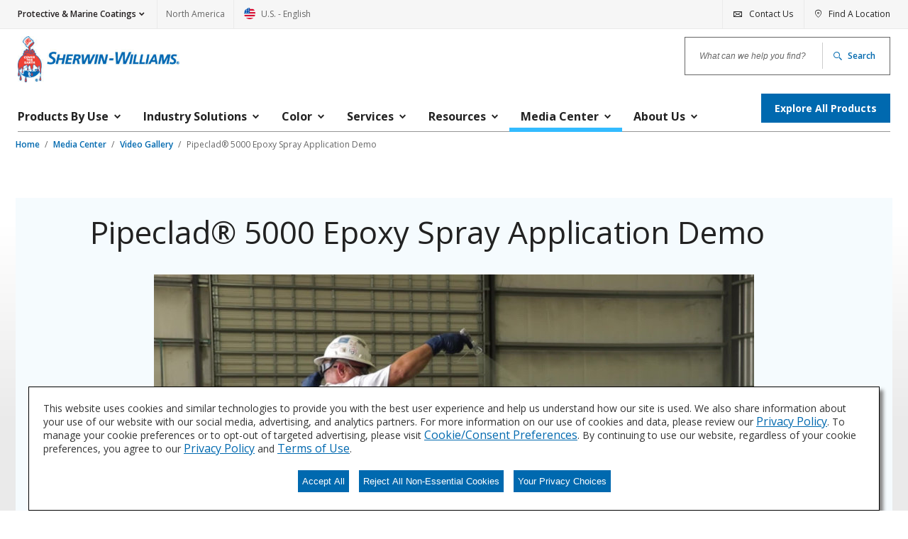

--- FILE ---
content_type: text/html;charset=utf-8
request_url: https://industrial.sherwin-williams.com/na/us/en/protective-marine/media-center/video-gallery/pipeclad--5000-epoxy-spray-application-demo.html
body_size: 6928
content:

<!DOCTYPE HTML>
<!--[if lt IE 9]>  <html class="no-js lt-ie11 lt-ie10 lt-ie9" lang=""> <![endif]-->
<!--[if IE 9]>     <html class="no-js lt-ie11 lt-ie10" lang=""> <![endif]-->
<!--[if IE 10]>    <html class="no-js lt-ie11" lang=""> <![endif]-->
<!--[if (gt IE 10)|!(IE)]><!-->
<html class="" lang="en_US"> <!--<![endif]-->
	
	
	
	
	
    <head>

        
        <script type="text/javascript" src="/ruxitagentjs_ICA15789NPRTUVXfgjqrux_10327251022105625.js" data-dtconfig="rid=RID_1567453875|rpid=-646309557|domain=sherwin-williams.com|reportUrl=/rb_bf12874nuk|app=f8a4ace23f7c9f38|cuc=0pafqnlx|owasp=1|mel=100000|expw=1|featureHash=ICA15789NPRTUVXfgjqrux|dpvc=1|lastModification=1768575793625|tp=500,50,0|rdnt=1|uxrgce=1|srbbv=2|agentUri=/ruxitagentjs_ICA15789NPRTUVXfgjqrux_10327251022105625.js" data-config='{"revision":1768575793625,"beaconUri":"/rb_bf12874nuk","agentUri":"/ruxitagentjs_ICA15789NPRTUVXfgjqrux_10327251022105625.js","environmentId":"0pafqnlx","modules":"ICA15789NPRTUVXfgjqrux"}' data-envconfig='{"tracestateKeyPrefix":"88fd2bd0-de3c5d08"}' data-appconfig='{"app":"f8a4ace23f7c9f38"}'></script><script type="text/javascript" src="/ruxitagentjs_ICA15789NPRTUVXfgjqrux_10327251022105625.js" data-dtconfig="app=f8a4ace23f7c9f38|cuc=0pafqnlx|owasp=1|mel=100000|expw=1|featureHash=ICA15789NPRTUVXfgjqrux|dpvc=1|lastModification=1768575793625|tp=500,50,0|rdnt=1|uxrgce=1|srbbv=2|agentUri=/ruxitagentjs_ICA15789NPRTUVXfgjqrux_10327251022105625.js|reportUrl=/rb_bf12874nuk|rid=RID_1567453875|rpid=-2034547373|domain=sherwin-williams.com" data-config='{"revision":1768575793625,"beaconUri":"\/rb_bf12874nuk","agentUri":"\/ruxitagentjs_ICA15789NPRTUVXfgjqrux_10327251022105625.js","environmentId":"0pafqnlx","modules":"ICA15789NPRTUVXfgjqrux"}' data-envconfig='{"tracestateKeyPrefix":"88fd2bd0-de3c5d08"}' data-appconfig='{"app":"f8a4ace23f7c9f38"}'></script><script type="text/javascript" src="//nexus.ensighten.com/sherwin/Prod_-_PCG/Bootstrap.js"></script>
        

        <link rel="preconnect" href="https://fonts.googleapis.com"/>
        <link rel="preconnect" href="https://fonts.gstatic.com" crossorigin/>
        <link rel="stylesheet" href="https://fonts.googleapis.com/css2?family=Open+Sans:wght@300;400;600;700;800&display=swap"/>

        

        <!-- Adding Schema Code Snippet  -->
        

        <style id="antiClickjack">
			body {display: none !important;}
        </style>
        <!-- Google Tag Manager -->

        <script>(function(w,d,s,l,i){w[l]=w[l]||[];w[l].push({'gtm.start':

                new Date().getTime(),event:'gtm.js'});var f=d.getElementsByTagName(s)[0],
                gtm_auth_value = "",
                gtm_preview_value = "",
                gtm_cookies_win_value = "",
                queryParams = gtm_auth_value && gtm_preview_value && gtm_cookies_win_value ? "&gtm_auth=" + gtm_auth_value + "&gtm_preview=" + gtm_preview_value + "&gtm_cookies_win=" + gtm_cookies_win_value: "";

            j=d.createElement(s),dl=l!='dataLayer'?'&l='+l:'';j.async=true;j.src=

            "https://www.googletagmanager.com/gtm.js?id="+i+dl+ queryParams;f.parentNode.insertBefore(j,f);

        })(window,document,"script","dataLayer","GTM\u002DWFRNTW3");</script>

        <!-- End Google Tag Manager -->

        <script type="text/javascript">
           if (top.document.domain === document.domain) {
            var antiClickjack = document.getElementById("antiClickjack");
            antiClickjack.parentNode.removeChild(antiClickjack);
           }
        </script>
		
        <meta http-equiv="content-type" content="text/html; charset=UTF-8"/>
        <meta name="robots" content="INDEX,FOLLOW"/>
        <meta name="keywords" content="Oil and Gas,Video"/>

        <link rel="icon" type="image/png" sizes="16x16" href="/content/dam/pcg/global-assets/logos/favicon-16x16.png"/>
        <link rel="shortcut icon" type="image/png" href="/content/dam/pcg/global-assets/logos/favicon-16x16.png"/>

        
    <link rel="canonical" href="https://industrial.sherwin-williams.com/na/us/en/protective-marine/media-center/video-gallery/pipeclad--5000-epoxy-spray-application-demo.html"/>


        

        <meta content="width=device-width, initial-scale=1.0, minimum-scale=1.0, maximum-scale=2.0, user-scalable=yes" name="viewport"/>

		<meta name="division" content="Protective &amp; Marine Coatings"/>
		<meta name="divisionTitle" content="Protective &amp; Marine Coatings"/>

        <meta name="locale" content="en_US"/>

        <meta name="regionTitle" content="North America"/>

        
    <meta name="title" content="Pipeclad® 5000 Epoxy Spray Application Demo | Sherwin-Williams"/>    
    <title>Pipeclad® 5000 Epoxy Spray Application Demo | Sherwin-Williams</title>

    <meta name="description" content="Pipeclad 5000 epoxy is an ultra-high solids amine cured epoxy coating, formulated to provide outstanding resistance to impact, abrasion, chemical immersion, and cathodic disbondment ."/>
    <meta property="og:title" content="Pipeclad® 5000 Epoxy Spray Application Demo | Sherwin-Williams"/>
    <meta property="og:image"/>
    <meta property="og:description" content="Pipeclad 5000 epoxy is an ultra-high solids amine cured epoxy coating, formulated to provide outstanding resistance to impact, abrasion, chemical immersion, and cathodic disbondment ."/>


        
        
        

        


    
<link rel="stylesheet" href="/etc.clientlibs/sherwin/clientlibs/frontend-assets.min.1de22c6c21bb1202e86ce494dd901a76.css" type="text/css">





		
         <!-- Baidu SEO Tracking for APAC region Script logic -->

        
        <!-- End Baidu SEO Tracking  -->
        
        

        
        

        
    </head>


	
	
    <body class="basepage page basicpage   ">
	
    

    <div id="verifyAddressModal" class="address-modal hide" data-mod="addressvalidationmodal">
        <div class="address-modal-content">
            <div class="dialog_title">
                
            </div>
            <div class="address-modal-body">
                <div class="suggested_address_container">
                    <p>  <br/></p>
                    <h3 class="dialog_sub_heading"></h3>
                    <div class="address_lookup_value"></div>
                    <div class="action-element">
                        <a class="button primary" tabindex="0"></a>
                    </div>
                </div>
                <div class="address_lookup_wrapper">
                    <h3 class="dialog_sub_heading"></h3>
                    <div class="address_lookup_value"></div>
                    <div class="action-element">
                        <a class="button secondary" tabindex="0"></a>
                    </div>
                </div>
                <div class="addresserror_lookup_wrapper">
                    <p class="address_error_message"></p>
                    <div class="border-line"></div>
                    <h3 class="dialog_sub_heading"></h3>
                    <div class="address_lookup_value"></div>
                    <div class="action-element">
                        <a class="button primary" tabindex="0"></a>
                    </div>
                </div>
                <div class="addressvalidation__close" tabindex="0">
                </div>
            </div>
        </div>
    </div>

	
    

	<!-- Google Tag Manager (noscript) -->
	

	<!-- End Google Tag Manager (noscript) -->
		<script type="text/javascript">
			window.googleMapsApiKey = "AIzaSyCeESd4mUvxAVYjodmgWlelgw69E2aN2P0";
		</script>
		<div class="page ">

			
			
			
	<header class="header-content __header-content header" id="header-content" data-mod="header" data-url="/content/sherwin-williams/pcg/industrial-sw-com/global-header-footer.header._na_us_en_protective-marine.html">
	</header>


			
			<main role="main" class="wrap">

				
				<section class="breadcrumb-area">
					
	
	<div class="breadcrumbs">
		<!-- Full set of breadcrumbs for desktop -->
		<nav aria-label="Breadcrumb">
			<ul class="breadcrumbs__list js-breadcrumbs-list" role="presentation">
				
					<li class="breadcrumbs__list__item">
						<a href="/na/us/en/protective-marine.html">
							
								Home
							
							
						</a>
					</li>
					
				
					<li class="breadcrumbs__list__item" data-menu-item="Media Center">
						<a href="/na/us/en/protective-marine/media-center.html">
							
							
								Media Center
							
						</a>
					</li>
					
				
					<li class="breadcrumbs__list__item">
						<a href="/na/us/en/protective-marine/media-center/video-gallery.html">
							
							
								Video Gallery
							
						</a>
					</li>
					<li class="breadcrumbs__list__item breadcrumbs__list__item--mobile"><a href="/na/us/en/protective-marine/media-center/video-gallery.html">Video Gallery</a></li>
				
				<!-- Current page doesn't get a link -->
				<li class="breadcrumbs__list__item" data-menu-item="Pipeclad® 5000 Epoxy Spray Application Demo"><a href="#" aria-current="page" aria-disabled="true" tabindex="-1">Pipeclad® 5000 Epoxy Spray Application Demo</a></li>
			</ul>
		</nav>
	</div>

	<script type="application/ld+json">
		{
  "@context" : "https://schema.org",
  "@type" : "BreadcrumbList",
  "itemListElement" : [ {
    "@type" : "ListItem",
    "position" : 1,
    "item" : {
      "@id" : "https://industrial.sherwin-williams.com/na/us/en/protective-marine.html",
      "name" : "Protective & Marine Coatings"
    }
  }, {
    "@type" : "ListItem",
    "position" : 2,
    "item" : {
      "@id" : "https://industrial.sherwin-williams.com/na/us/en/protective-marine/media-center.html",
      "name" : "Media Center"
    }
  }, {
    "@type" : "ListItem",
    "position" : 3,
    "item" : {
      "@id" : "https://industrial.sherwin-williams.com/na/us/en/protective-marine/media-center/video-gallery.html",
      "name" : "Video Gallery"
    }
  }, {
    "@type" : "ListItem",
    "position" : 4,
    "item" : {
      "@id" : "https://industrial.sherwin-williams.com/na/us/en/protective-marine/media-center/video-gallery/pipeclad--5000-epoxy-spray-application-demo.html",
      "name" : "Pipeclad® 5000 Epoxy Spray Application Demo"
    }
  } ]
}
	</script>



					
				</section>

				
				<div class="container main-content" id="main-content">
    <div class="root responsivegrid">


<div class="aem-Grid aem-Grid--12 aem-Grid--default--12 ">
    
    <section class="video aem-GridColumn aem-GridColumn--default--12">

    

    
        
            

    
    
        
            

	<section class="video__container section" data-mod="videotracking">
		<div data-mod="video">
			<div class="video__container" data-analyics-event="video_event">
				<h1 class="h1 video__container__heading">Pipeclad® 5000 Epoxy Spray Application Demo</h1>
				<div id="s7video_div" class="video__container__asset">
					
					
    
        
    
<link rel="stylesheet" href="/libs/dam/components/scene7/dynamicmedia/clientlibs/dynamicmedia.min.a97e0418f0d0d6fe2eea57c7dc5e8804.css" type="text/css">
<script src="/libs/dam/components/scene7/common/clientlibs/viewer.min.57e48977c12e3d325db84b5e71b19b2b.js"></script>
<script src="/etc.clientlibs/clientlibs/granite/jquery.min.f9e8e8c279baf6a1a278042afe4f395a.js"></script>
<script src="/etc.clientlibs/clientlibs/granite/utils.min.899004cc02c33efc1f6694b1aee587fd.js"></script>
<script src="/libs/dam/components/scene7/dynamicmedia/clientlibs/dynamicmedia.min.e2b0f51383fb1e3c8201cf865e03b07b.js"></script>
<script src="/libs/dam/components/scene7/common/clientlibs/i18n.min.729cff467445a61264e4f0ffb2261059.js"></script>



        <!-- /* Viewer container when there is an asset */ -->

        
            <div id="video-56ce6040-6928-4a81-ba12-879058c1daa6" data-current-page="/content/sherwin-williams/pcg/industrial-sw-com/na/us/en/protective-marine/media-center/video-gallery/pipeclad--5000-epoxy-spray-application-demo" data-asset-path="sherwinwilliams/pcg/sherwin-williams/protective-marine/na/us/en-us/videos/Pipeclad-5000-Spray-Application.mp4" data-asset-name="Pipeclad-5000-Spray-Application" data-asset-type="Video" data-viewer-type="VideoViewer" data-viewer-path="https://s7d2.scene7.com/s7viewers/" data-videoserver="https://s7d2.scene7.com/is/content/" data-contenturl="https://s7d2.scene7.com/is/content/" data-viewermodifiers="caption=https://s7d2.scene7.com/is/content/sherwinwilliams/pcg/sherwin-williams/protective-marine/na/us/en-us/videos/captions/Pipeclad-5000-Spray-Application-caption.vtt,1" data-alt="Pipeclad® 5000 Epoxy Spray Application Demo" data-imageserver="https://s7d2.scene7.com/is/image/" data-wcmdisabled data-dms7="true" class="s7dm-dynamic-media">
            </div>
        
        

    

				</div>
			</div>
		</div>
		<div class="video__info">
			<p class="video__info__caption caption">Duration - <span class="video__info__caption__time __time">2:0</span></p>

			<ul class="accordion-container __accordion-container video__info__transcript" data-mod="accordion">
				<li class="accordion-container__item section">
					<h2>
						<button aria-controls="accordion-content-56ce6040-6928-4a81-ba12-879058c1daa6" aria-expanded="false" class="accordion-container__control">
							View Transcript
							<span></span>
						</button>
					</h2>

					<section aria-hidden="true" id="accordion-content-56ce6040-6928-4a81-ba12-879058c1daa6" class="accordion-container__content">
						<div class="accordion-container__content__wrapper">
							PM Pipeclad 5000 - Spray Application_Cut04_VOX SOLO.wav(Image of blueprint of train)(GFX: Sherwin-Williams � From Spec To Protect)(GFX: Pipeclad 5000 epoxy spray application video)(GFX: Brian Anderson � Technical Service Representative)(GFX: Jonathan Williams � Technical Service Representative)Jonathan: I&#39;m Jonathan Williams, Sherwin-Williams protective and marine functional coatings technical representative. Brian: I&#39;m Brian Anderson Sherwin-Williams protective and marine technical service representative. Today we&#39;ll be discussing Pipeclad 5000 spray application. Jonathan: This is a great product for rehab girth weld and repairs of fusion bonded epoxy. (GFX: Requires plural component equipment)Brian: Pipeclad 5000 is a hundred percent solid. 3 to 1 epoxy. It requires plural component equipment for spray application to achieve the minimum one hundred and fifteen to one hundred and twenty five degrees at the tip. (GFX: Heated hoppers, in-line heaters and insulated hosing)We use insulated heated hoppers. We have viscon inline heaters as well as insulated water jacketed heated hoses to help maintain that temperature. (GFX: Part A � 125F to 135F, Part B � 115F to 125F, Hose heat ~140F)Typical material temperatures will range between one hundred and twenty five to one hundred and thirty five on A one hundred and fifteen to one hundred and twenty five on the B and hose heat set typically around one hundred and forty degrees to maintain temperature. (GFX: Spray pressure needed: 4500-6000 PSI)Ambient temperatures will determine the spray pressure needed for good atomization. Generally this being between forty five hundred and six thousand PSI. (GFX: Surface temperature: 50F or warmer)Minimum surface temperature is 50 degrees. That being said, the warmer the surface temperature is, the better finish you will achieve on your piping. As you can see by following these few simple steps, application of Pipeclad 5000 will be very simple.Jonathan: And we Sherwin-Williams we have you covered from spec to protect. For more information please contact your local Sherwin-Williams representative. (Image of blueprint of train)(GFX: Sherwin-Williams � From Spec To Protect � for more information, visit Sherwin-willaims.com/protective)
						</div>
					</section>
				</li>
			</ul>
			<p class="video__info__description">Pipeclad 5000 epoxy is an ultra-high solids amine cured epoxy coating, formulated to provide outstanding resistance to impact, abrasion, chemical immersion, and cathodic disbondment when used in combination with cathodic protection systems. With plural component spray ability, Pipeclad 5000 epoxy can be applied up to 60 mils WFT in one coat.</p>
			<hr/>
		</div>
	</section>


        
    


        
    

</section>
<section class="c-media-tiles aem-GridColumn aem-GridColumn--default--12">


<section>

    <!-- Carousel -->
    
        <div class="media-container__carousel section section--full-width ">
            <a href="#carousel-#883d8b02-3ead-4801-a96d-3d87809d7c25" class="media-container__carousel__skip">Skip carousel content</a>
            <div class="media-container__carousel__left">
                <p class="eyebrow media-container__carousel__eyebrow">Discover More</p>
                <h2 class="h2 media-container__carousel__heading">Industry Expertise and Innovation</h2>
                <p class="intro-copy media-container__carousel__copy">See how we help customers find customized solutions for their project and application challenges.</p>

                
            </div>

            <div class="media-container__carousel__list __carousel carousel" data-mod="carousel">
                
                    
    <div class="media-tile video" data-mediatile data-maxlines="3" data-descmaxlines="5">
        <div class="media-tile__main-link">
            <div data-ensighten="media_tile_carousel_anchor">
                <h3 class="h5 media-tile__heading">Video</h3>
            </div>
            <div data-ensighten="media_tile_carousel_anchor">
                <p class="media-tile__info">
                    August 5, 2019
                </p>
            </div>
            <a class="media-tile__copy-container" data-ensighten="media_tile_carousel_anchor" href="/na/us/en/protective-marine/media-center/video-gallery/pipeclad--5000-epoxy-manual-application-demo.html" target="_self">
                <h3 class="h3 media-tile__copy media-tile__title copy" data-title>Pipeclad 5000 Epoxy Manual Application Demo</h3>
            </a>

            

            <div class="media-tile__description--container" data-ensighten="media_tile_carousel_anchor">
                
            </div>

            <a href="/na/us/en/protective-marine/media-center/video-gallery/pipeclad--5000-epoxy-manual-application-demo.html" data-ensighten="media_tile_carousel_anchor">
                <div class="media-tile__asset media-tile__asset--video asset">
                    
                        
    <picture itemscope>
        
            
            
                <source data-srcset="https://s7d2.scene7.com/is/image/sherwinwilliams/Pipeclad-5000-Burst-Pouch-Application-Demo" media="(min-width: 1024px)"/>
                
            

            
            
                
                <noscript>
                    
                </noscript>
            
        
            
            
                <source data-srcset="https://s7d2.scene7.com/is/image/sherwinwilliams/Pipeclad-5000-Burst-Pouch-Application-Demo" media="(min-width: 768px)"/>
                
            

            
            
                
                <noscript>
                    
                </noscript>
            
        
            
            
                
                <source data-srcset="https://s7d2.scene7.com/is/image/sherwinwilliams/Pipeclad-5000-Burst-Pouch-Application-Demo"/>
            

            
            
                <img class="lazy" data-src="https://s7d2.scene7.com/is/image/sherwinwilliams/Pipeclad-5000-Burst-Pouch-Application-Demo" alt=""/>
                <noscript>
                    <img src="https://s7d2.scene7.com/is/image/sherwinwilliams/Pipeclad-5000-Burst-Pouch-Application-Demo" alt=""/>
                </noscript>
            
        
    </picture>

                    
                </div>
            </a>
        </div>
    </div>

                
            
                
                    
    <div class="media-tile video" data-mediatile data-maxlines="3" data-descmaxlines="5">
        <div class="media-tile__main-link">
            <div data-ensighten="media_tile_carousel_anchor">
                <h3 class="h5 media-tile__heading">Video</h3>
            </div>
            <div data-ensighten="media_tile_carousel_anchor">
                <p class="media-tile__info">
                    November 1, 2019
                </p>
            </div>
            <a class="media-tile__copy-container" data-ensighten="media_tile_carousel_anchor" href="/na/us/en/protective-marine/media-center/video-gallery/meet-our-team.html" target="_self">
                <h3 class="h3 media-tile__copy media-tile__title copy" data-title>Meet Our Team</h3>
            </a>

            

            <div class="media-tile__description--container" data-ensighten="media_tile_carousel_anchor">
                
            </div>

            <a href="/na/us/en/protective-marine/media-center/video-gallery/meet-our-team.html" data-ensighten="media_tile_carousel_anchor">
                <div class="media-tile__asset media-tile__asset--video asset">
                    
                        
    <picture itemscope>
        
            
            
                <source data-srcset="https://s7d2.scene7.com/is/image/sherwinwilliams/SW-Purpose-Passion-4-16-2997" media="(min-width: 1024px)"/>
                
            

            
            
                
                <noscript>
                    
                </noscript>
            
        
            
            
                <source data-srcset="https://s7d2.scene7.com/is/image/sherwinwilliams/SW-Purpose-Passion-4-16-2997" media="(min-width: 768px)"/>
                
            

            
            
                
                <noscript>
                    
                </noscript>
            
        
            
            
                
                <source data-srcset="https://s7d2.scene7.com/is/image/sherwinwilliams/SW-Purpose-Passion-4-16-2997"/>
            

            
            
                <img class="lazy" data-src="https://s7d2.scene7.com/is/image/sherwinwilliams/SW-Purpose-Passion-4-16-2997" alt=""/>
                <noscript>
                    <img src="https://s7d2.scene7.com/is/image/sherwinwilliams/SW-Purpose-Passion-4-16-2997" alt=""/>
                </noscript>
            
        
    </picture>

                    
                </div>
            </a>
        </div>
    </div>

                
            
                
                    
    <div class="media-tile article" data-mediatile data-maxlines="3" data-descmaxlines="5">
        <div class="media-tile__main-link">
            <div data-ensighten="media_tile_carousel_anchor">
                <h3 class="h5 media-tile__heading">Article</h3>
            </div>
            <div data-ensighten="media_tile_carousel_anchor">
                <p class="media-tile__info">
                    April 2, 2018
                </p>
            </div>
            <a class="media-tile__copy-container" data-ensighten="media_tile_carousel_anchor" href="/na/us/en/protective-marine/media-center/articles/peeling-back-coating-layers-one-at-a-time.html" target="_self">
                <h3 class="h3 media-tile__copy media-tile__title copy" data-title>Peeling Back Coating Layers</h3>
            </a>

            

            <div class="media-tile__description--container" data-ensighten="media_tile_carousel_anchor">
                
            </div>

            <a href="/na/us/en/protective-marine/media-center/articles/peeling-back-coating-layers-one-at-a-time.html" data-ensighten="media_tile_carousel_anchor">
                <div class="media-tile__asset  asset">
                    
                        
    <picture itemscope>
        
            
            
                <source data-srcset="https://s7d2.scene7.com/is/image/sherwinwilliams/SW_Oil_Gas_Sherwin-Williams_Multi-LayeredPipe:SmartCropFiveToThree?wid=668&amp;hei=400&amp;fit=constrain,1" media="(min-width: 1024px)"/>
                
            

            
                
                
            
            
        
            
            
                <source data-srcset="https://s7d2.scene7.com/is/image/sherwinwilliams/SW_Oil_Gas_Sherwin-Williams_Multi-LayeredPipe:SmartCropThreeToTwo?wid=460&amp;hei=304&amp;fit=constrain,1" media="(min-width: 768px)"/>
                
            

            
                
                
            
            
        
            
            
                
                <source data-srcset="https://s7d2.scene7.com/is/image/sherwinwilliams/SW_Oil_Gas_Sherwin-Williams_Multi-LayeredPipe:SmartCropFiveToThree?wid=668&amp;hei=400&amp;fit=constrain,1"/>
            

            
                <img class="lazy" data-src="https://s7d2.scene7.com/is/image/sherwinwilliams/SW_Oil_Gas_Sherwin-Williams_Multi-LayeredPipe:SmartCropFiveToThree?wid=668&amp;hei=400&amp;fit=constrain,1" alt="Showing the three layers of pipeline coatings "/>
                <noscript>
                    <img src="https://s7d2.scene7.com/is/image/sherwinwilliams/SW_Oil_Gas_Sherwin-Williams_Multi-LayeredPipe:SmartCropFiveToThree?wid=668&hei=400&fit=constrain,1" alt="Showing the three layers of pipeline coatings "/>
                </noscript>
            
            
        
    </picture>

                    
                </div>
            </a>
        </div>
    </div>

                
            </div>
            <div class="liveregion screen-reader-hidden" aria-live="polite" aria-atomic="true"></div>
            ​
            
            ​
            <a id="carousel-#883d8b02-3ead-4801-a96d-3d87809d7c25" tabindex="-1"></a>
        </div>
    

    <!-- Vertical -->
    

    <!-- List -->
    

    <!-- Location Events -->
    
</section>
</section>
<section class="column-control section aem-GridColumn aem-GridColumn--default--12">
	
	
		
		
	<div class="row">
		<div class="column-small-12 column-medium-4">
			




    
    
    <div class="experiencefragment">

    
    

    



<div class="xf-content-height">
    


<div class="aem-Grid aem-Grid--12 aem-Grid--default--12 ">
    
    <section class="c-horizontal-rule section aem-GridColumn aem-GridColumn--default--12"><hr class="horizontal-rule"/></section>
<section class="primary-cta section aem-GridColumn aem-GridColumn--default--12">
	

	
		<div class="primary-cta section">
			
			
	<div class="primary-cta__info">
		<h5 class="primary-cta__info__heading intro-copy">
			
				<a href="/na/us/en/protective-marine/products-by-industry/oil-and-gas.html" target="_self">
					   
                   	 	
							Our Oil &amp; Gas Expertise
						
				</a>
			
			
		</h5>
		<p>Explore our industry solutions and technology to help protect your assets.</p>

		
			
			<a href="/na/us/en/protective-marine/products-by-industry/oil-and-gas.html" target="_self" class="primary-cta__info__button button  primary internal">LEARN MORE </a>
		
	</div>

		</div>

		

		

		

		

		

		

		
	

</section>

    
</div>

</div>
</div>



		</div>
		<div class="column-small-12 column-medium-4">
			




    
    
    <div class="experiencefragment">

    
    

    



<div class="xf-content-height">
    


<div class="aem-Grid aem-Grid--12 aem-Grid--default--12 ">
    
    <section class="c-horizontal-rule section aem-GridColumn aem-GridColumn--default--12"><hr class="horizontal-rule"/></section>
<section class="primary-cta section aem-GridColumn aem-GridColumn--default--12">
	

	
		<div class="primary-cta section">
			
			
	<div class="primary-cta__info">
		<h5 class="primary-cta__info__heading intro-copy">
			
				<a href="/na/us/en/protective-marine/products-by-industry/all-products.html" target="_self">
					   
                   	 	
							Product Lookup
						
				</a>
			
			
		</h5>
		<p>Find out more about our innovative coatings for a variety of industries.</p>

		
			
			<a href="/na/us/en/protective-marine/products-by-industry/all-products.html" target="_self" class="primary-cta__info__button button  primary internal">FIND A PRODUCT </a>
		
	</div>

		</div>

		

		

		

		

		

		

		
	

</section>

    
</div>

</div>
</div>



		</div>
		<div class="column-small-12 column-medium-4">
			




    
    
    <div class="experiencefragment">

    
    

    



<div class="xf-content-height">
    


<div class="aem-Grid aem-Grid--12 aem-Grid--default--12 ">
    
    <section class="c-horizontal-rule section aem-GridColumn aem-GridColumn--default--12"><hr class="horizontal-rule"/></section>
<section class="primary-cta section aem-GridColumn aem-GridColumn--default--12">
	

	
		<div class="primary-cta section">
			
			
	<div class="primary-cta__info">
		<h5 class="primary-cta__info__heading intro-copy">
			
				<a href="/na/us/en/protective-marine/contact-us.html" target="_self">
					   
                   	 	
							Let&#39;s Talk
						
				</a>
			
			
		</h5>
		<p>We'd love to discuss your needs for time-tested, smarter asset protection.</p>

		
			
			<a href="/na/us/en/protective-marine/contact-us.html" target="_self" class="primary-cta__info__button button  primary internal">CONTACT US </a>
		
	</div>

		</div>

		

		

		

		

		

		

		
	

</section>

    
</div>

</div>
</div>



		</div>
	</div>

	
</section>

    
</div>
</div>

</div>
			</main>

			
			
			
	<footer role="contentinfo" id="footer-content" data-mod="footer" class="footer-wrapper wrap" data-url="/content/sherwin-williams/pcg/industrial-sw-com/global-header-footer.footer._na_us_en_protective-marine.html"></footer>

		</div>


        
        

        
        

		
		<a href="#" class="back-to-top __back-to-top" data-mod="backtotop"><span class="screen-reader-hidden">Back To Top</span></a>
		<noscript><iframe src="https://www.googletagmanager.com/ns.html?id=GTM-WFRNTW3" height="0" width="0" style="display:none;visibility:hidden"></iframe></noscript>

		
    
    
<script src="/etc.clientlibs/sherwin/clientlibs/sherwin-jquery.min.f832e36068ab203a3f89b1795480d0d7.js"></script>
<script src="/etc.clientlibs/core/wcm/components/commons/site/clientlibs/container.min.0a6aff292f5cc42142779cde92054524.js"></script>
<script src="/etc.clientlibs/sherwin/clientlibs/frontend-assets.min.ffb5b0911d2b4c45d60d6081654fb940.js"></script>



    




		
        
    <div class="cart-modal-overlay modal-overlay hide" data-modal-show="none">
        <div class="modal cart-modal">
            <div class="modal-contents modal-contents-color">
                <div class="modal-header">
                    <p class="modal-header-title">Sample(s) Added to Cart</p>
                    <a href="javascript:void(0);">
                        <span class="modal-close-link-text">Continue Shopping</span>
                    </a>
                </div>
                <div class="modal-body">
                    <div class="swatchColor"></div>
                    <div class="swatchDetail">
                        <p class="productName"></p>
                        <p class="colorName"></p>
                        <p class="colorDetails"><span class="colorDivision"></span><span class="colorNumber"></span></p>
                        <p class="colorQuantity mobile"><strong>Quantity: <span class="colorQuantityValue"></span></strong></p>
                    </div>
                    <div class="swatchQuantity desktop">Quantity: <span class="colorQuantityValueDesktop"></span></div>
                </div>
                <div class="modal-footer">
                    
                </div>
            </div>
            <div class="modal-contents modal-contents-error">
                <div class="modal-header">
                    <p class="modal-header-title maxOrderErrorHeading" style="display: none;">Color limit reached</p>
                    <p class="modal-header-title addToCartError" style="display: none;">Add to cart Error</p>
                    <p class="modal-header-title formError" style="display: none;"></p>
                    <a href="javascript:void(0);">
                        <span class="modal-close-link-text">Close</span>
                    </a>
                </div>
                <div class="modal-body">
                    <p></p>
                </div>
                <div class="modal-footer">
                    
                </div>
            </div>
        </div>
    </div>

		
		
		
    <div class="modal-js-overlay fade">
        <div class="modal-js">
            <div class="modal-js-content">
                <div class="modal-js-header">
                    <p class="modal-js-header-title"></p>
                    <a href="javascript:void(0);" role="application" data-close="modal-js-overlay" aria-label="Close">
                        <span class="modal-js-close-link-text"></span>
                    </a>
                </div>
                <div class="modal-js-body"></div>
                <div class="modal-js-footer">
                    <button type="button" class="button secondary__button secondary" data-close="modal-js-overlay" aria-label="Close"></button>
                    <button type="button" class="button primary__button primary"></button>
                </div>
            </div>
        </div>
    </div>


		
		

    

   </body>



</html>


--- FILE ---
content_type: text/html;charset=utf-8
request_url: https://industrial.sherwin-williams.com/content/sherwin-williams/pcg/industrial-sw-com/global-header-footer.header._na_us_en_protective-marine.html
body_size: 10290
content:
<div class="header">

    
    <div class="utility">
        <a href="#main-content" class="skip-navigation">Skip Navigation</a>
        <div class="utility__nav">
            <div class="wrap">
                <div class="utility__nav--location">
                    
                        <div class="dropdown utility__nav--location-selection">
                            <a id="division-dropdown-button" href="#" class="dropdown-toggle link link__caret-down utility__nav--location-link" data-toggle="dropdown" role="button" aria-haspopup="true" aria-expanded="false" data-mod="division">Protective &amp; Marine Coatings</a>

                            <div class="dropdown-menu collapse utility__nav--collapse" aria-labelledby="division-dropdown-button">
                                <span class="dropdown-item utility__nav--collapse-title">Choose a Division</span>
                                <ul class="utility__nav--collapse-list">
                                    
                                        
                                        
	
		
		<li class="utility__nav--collapse-list-item">
			<a class="utility__nav--collapse-link " href="/na/us/en/aerospace.html">Aerospace Coatings</a>
		</li>
	

                                    
                                        
                                        
	
		
		<li class="utility__nav--collapse-list-item">
			<a class="utility__nav--collapse-link " href="/na/us/en/automotive.html">Automotive Finishes</a>
		</li>
	

                                    
                                        
                                        
	
		
		<li class="utility__nav--collapse-list-item">
			<a class="utility__nav--collapse-link " href="/na/us/en/coil-extrusion.html">Coil &amp; Extrusion Coatings</a>
		</li>
	

                                    
                                        
                                        
	
		
		<li class="utility__nav--collapse-list-item">
			<a class="utility__nav--collapse-link " href="/na/us/en/general-industrial.html">General Industrial Coatings</a>
		</li>
	

                                    
                                        
                                        
	
		
		<li class="utility__nav--collapse-list-item">
			<a class="utility__nav--collapse-link " href="/na/us/en/resin-flooring.html">High Performance Flooring</a>
		</li>
	

                                    
                                        
                                        
	
		
		<li class="utility__nav--collapse-list-item">
			<a class="utility__nav--collapse-link " href="/na/us/en/industrial-wood.html">Industrial Wood Coatings</a>
		</li>
	

                                    
                                        
                                        
	
		
		<li class="utility__nav--collapse-list-item">
			<a class="utility__nav--collapse-link " href="/na/us/en/packaging.html">Packaging Coatings</a>
		</li>
	

                                    
                                        
                                        
	
		
		<li class="utility__nav--collapse-list-item">
			<a class="utility__nav--collapse-link utility__nav--collapse-link--active" href="/na/us/en/protective-marine.html">Protective &amp; Marine Coatings</a>
		</li>
	

                                    
                                    <li class="utility__nav--collapse-list-item">
                                        <a class="utility__nav--collapse-link utility__nav--collapse-link--back" href="https://www.sherwin-williams.com">sherwin-williams.com</a>
                                    </li>
                                </ul>
                            </div>
                        </div>
                    
                    <div class="utility__nav--location-region">
                        <a class="utility__nav--language-link" aria-haspopup="true" tabindex="0" role="link" data-modaltrigger="country-selection">
                            North America
                        </a>
                    </div>
                    <div class="utility__nav--language">
                        <a class="utility__nav--language-link" aria-haspopup="true" tabindex="0" role="link" data-modaltrigger="country-selection">
                            
                                
    <picture class="utility__nav--language-flag" itemscope>
        
            
            
                <source data-srcset="https://s7d2.scene7.com/is/image/sherwinwilliams/united-states-of-america-1?fmt=png-alpha" media="(min-width: 1024px)"/>
                
            

            
                
                
            
            
        
            
            
                <source data-srcset="https://s7d2.scene7.com/is/image/sherwinwilliams/united-states-of-america-1?fmt=png-alpha" media="(min-width: 768px)"/>
                
            

            
                
                
            
            
        
            
            
                
                <source data-srcset="https://s7d2.scene7.com/is/image/sherwinwilliams/united-states-of-america-1?fmt=png-alpha"/>
            

            
                <img class="lazy" data-src="https://s7d2.scene7.com/is/image/sherwinwilliams/united-states-of-america-1?fmt=png-alpha" alt="United States Flag"/>
                <noscript>
                    <img src="https://s7d2.scene7.com/is/image/sherwinwilliams/united-states-of-america-1?fmt=png-alpha" alt="United States Flag"/>
                </noscript>
            
            
        
    </picture>

                            

                            U.S. - English <span class="screen-reader-hidden">Change - Country/Language</span>
                        </a>
                    </div>
                </div>
                <nav class="utility__nav__links" aria-label="Utility">
                    <ul class="utility__nav__links__list">
    
      <li class="item item-link__contact" data-menu-item="link__contact">
        <a href="/na/us/en/protective-marine/contact-us.html" class="utility__nav__links__link link link__contact" target="_self">
          <span class="utility__nav__links__link-text">Contact Us</span>
        </a>
      </li>
    
    
      <li class="item item-link__location" data-menu-item="link__location">
        <a href="/na/us/en/protective-marine/find-location.html" class="utility__nav__links__link link link__location" target="_self">
          <span class="utility__nav__links__link-text">Find A Location</span>
        </a>
      </li>
    
    
    
</ul>
                </nav>
            </div>
        </div>
        <div class="wrap">
            <div class="utility__row">
                <a href="/na/us/en/protective-marine.html" class="utility__row__logo" target="_self">
                    
                        
    <picture itemscope>
        
            
            
                <source data-srcset="https://s7d2.scene7.com/is/image/sherwinwilliams/Sherwin-Williams-Logo-Header?fit=constrain,1&amp;wid=400" media="(min-width: 1024px)"/>
                
            

            
            
                
                <noscript>
                    
                </noscript>
            
        
            
            
                <source data-srcset="https://s7d2.scene7.com/is/image/sherwinwilliams/Sherwin-Williams-Logo-Header?fit=constrain,1&amp;wid=400" media="(min-width: 768px)"/>
                
            

            
            
                
                <noscript>
                    
                </noscript>
            
        
            
            
                
                <source data-srcset="https://s7d2.scene7.com/is/image/sherwinwilliams/Sherwin-Williams-Logo-Header?fit=constrain,1&amp;wid=400"/>
            

            
            
                <img class="lazy" data-src="https://s7d2.scene7.com/is/image/sherwinwilliams/Sherwin-Williams-Logo-Header?fit=constrain,1&amp;wid=400" alt=""/>
                <noscript>
                    <img src="https://s7d2.scene7.com/is/image/sherwinwilliams/Sherwin-Williams-Logo-Header?fit=constrain,1&wid=400" alt=""/>
                </noscript>
            
        
    </picture>

                    
                </a>
                <div class="utility__row__mobile">
				
                    <a href="#" class="link link__search utility__row__mobile__search __mobile-search"><span class="screen-reader-hidden">Search</span></a>
                    <a href="#" class="link link__hamburger-menu utility__row__mobile__menu __utility__row__mobile__menu"><span class="screen-reader-hidden">Menu</span></a>
                </div>
				
                <div id="auto-suggest-wrapper" class="utility__row__search __search-results auto-suggest-wrapper" data-ensighten="auto_suggest_wrapper_anchor">
                    <div class="__react-root auto-suggest-react" data-react-component="AutoSuggest" data-placeholder="What can we help you find?" data-buttontext="Search" data-endpoint="/content/sherwin-williams/pcg/industrial-sw-com/na/us/en/protective-marine.globalsearch.json" data-globalsearchurl="/na/us/en/protective-marine/search-results.html" data-singledivision="false"></div>
                </div>
				
            </div>
        </div>
    </div>
    <div class="wrap navigation __navigation">
        <div class="navigation-container">
            <nav class="navigation-container__tablet menu-wrapper __menu-wrapper__tablet">
                <a class="link link__clear-all __link__menu-close" href="#"><span class="screen-reader-hidden">Close</span></a>
                <a class="link link__caret-down navigation-container__tablet__link trigger" href="#" role="link">Navigation</a>
                
                    <ul class="menu" aria-hidden="true" role="menubar">
                        
                             
                            
	
		<li class="item " role="presentation">
			<a class="link" href="/na/us/en/protective-marine/catalog/category/products-by-industry.11543396.html" data-href="/na/us/en/protective-marine/catalog/category/products-by-industry.11543396.html" role="menuitem" data-analytics-event="region_selector" aria-controls="some id" aria-expanded="false" tabindex="0" aria-label="Products By Use">Products By Use</a>
			
					<ul id="some id" class="sub-menu" aria-hidden="true" role="menu">
						
	
		<li class="item " role="presentation">
			<a class="link" href="/na/us/en/protective-marine/catalog/category/products-by-industry/fire-protection.25693388.html" data-href="/na/us/en/protective-marine/catalog/category/products-by-industry/fire-protection.25693388.html" role="menuitem" data-analytics-event="region_selector" aria-controls="some id" aria-expanded="false" tabindex="0" aria-label="Fire Protection">Fire Protection</a>
			
					<ul id="some id" class="sub-menu" aria-hidden="true" role="menu">
						
	
		<li class="item " role="presentation">
			<a class="link" href="/na/us/en/protective-marine/catalog/category/products-by-industry/fire-protection/cellulosic-fire-protection-coatings.25693398.html" role="menuitem" data-analytics-event="region_selector" target="_self">Cellulosic Fire Protection Coatings</a>
			
		</li>
	

					
						
	
		<li class="item " role="presentation">
			<a class="link" href="/na/us/en/protective-marine/catalog/category/products-by-industry/fire-protection/hydrocarbon-fire-protection-coatings.25693465.html" role="menuitem" data-analytics-event="region_selector" target="_self">Hydrocarbon Fire Protection Coatings</a>
			
		</li>
	

					</ul>
			
		</li>
	

					
						
	
		<li class="item " role="presentation">
			<a class="link" href="/na/us/en/protective-marine/products-by-industry/high-performance-flooring.html" role="menuitem" data-analytics-event="region_selector" target="_self">High Performance Flooring Coatings</a>
			
		</li>
	

					
						
	
		<li class="item " role="presentation">
			<a class="link" href="/na/us/en/protective-marine/products-by-industry/all-products.html" role="menuitem" data-analytics-event="region_selector" target="_self">All Products</a>
			
		</li>
	

					
						
	
		<li class="item " role="presentation">
			<a class="link" href="/na/us/en/protective-marine/catalog/category/products-by-industry/equipment-and-supplies.15247458.html" data-href="/na/us/en/protective-marine/catalog/category/products-by-industry/equipment-and-supplies.15247458.html" role="menuitem" data-analytics-event="region_selector" aria-controls="some id" aria-expanded="false" tabindex="0" aria-label="Equipment &amp; Supplies">Equipment &amp; Supplies</a>
			
					<ul id="some id" class="sub-menu" aria-hidden="true" role="menu">
						
	
		<li class="item " role="presentation">
			<a class="link" href="/na/us/en/protective-marine/catalog/category/products-by-industry/equipment-and-supplies/brushes-and-rollers.17557228.html" data-href="/na/us/en/protective-marine/catalog/category/products-by-industry/equipment-and-supplies/brushes-and-rollers.17557228.html" role="menuitem" data-analytics-event="region_selector" aria-controls="some id" aria-expanded="false" tabindex="0" aria-label="Brushes and Rollers">Brushes and Rollers</a>
			
					<ul id="some id" class="sub-menu" aria-hidden="true" role="menu">
						
	
		<li class="item " role="presentation">
			<a class="link" href="/na/us/en/protective-marine/catalog/category/products-by-industry/equipment-and-supplies/brushes-and-rollers/accessories.17557390.html" role="menuitem" data-analytics-event="region_selector" target="_self">Accessories</a>
			
		</li>
	

					
						
	
		<li class="item " role="presentation">
			<a class="link" href="/na/us/en/protective-marine/catalog/category/products-by-industry/equipment-and-supplies/brushes-and-rollers/brushes.17560497.html" role="menuitem" data-analytics-event="region_selector" target="_self">Brushes</a>
			
		</li>
	

					
						
	
		<li class="item " role="presentation">
			<a class="link" href="/na/us/en/protective-marine/catalog/category/products-by-industry/equipment-and-supplies/brushes-and-rollers/mini-roller-systems.17557391.html" role="menuitem" data-analytics-event="region_selector" target="_self">Mini Roller Systems</a>
			
		</li>
	

					
						
	
		<li class="item " role="presentation">
			<a class="link" href="/na/us/en/protective-marine/catalog/category/products-by-industry/equipment-and-supplies/brushes-and-rollers/poles.17557392.html" role="menuitem" data-analytics-event="region_selector" target="_self">Poles</a>
			
		</li>
	

					
						
	
		<li class="item " role="presentation">
			<a class="link" href="/na/us/en/protective-marine/catalog/category/products-by-industry/equipment-and-supplies/brushes-and-rollers/roller-frames.17557394.html" role="menuitem" data-analytics-event="region_selector" target="_self">Roller Frames</a>
			
		</li>
	

					
						
	
		<li class="item " role="presentation">
			<a class="link" href="/na/us/en/protective-marine/catalog/category/products-by-industry/equipment-and-supplies/brushes-and-rollers/roller-covers.17557393.html" role="menuitem" data-analytics-event="region_selector" target="_self">Roller Covers</a>
			
		</li>
	

					
						
	
		<li class="item " role="presentation">
			<a class="link" href="/na/us/en/protective-marine/catalog/category/products-by-industry/equipment-and-supplies/brushes-and-rollers/trays-buckets-screens-and-liners.17557395.html" role="menuitem" data-analytics-event="region_selector" target="_self">Trays, Buckets, Screens &amp; Liners</a>
			
		</li>
	

					</ul>
			
		</li>
	

					
						
	
		<li class="item " role="presentation">
			<a class="link" href="/na/us/en/protective-marine/catalog/category/products-by-industry/equipment-and-supplies/cleaning-supplies.17557230.html" data-href="/na/us/en/protective-marine/catalog/category/products-by-industry/equipment-and-supplies/cleaning-supplies.17557230.html" role="menuitem" data-analytics-event="region_selector" aria-controls="some id" aria-expanded="false" tabindex="0" aria-label="Cleaning Supplies">Cleaning Supplies</a>
			
					<ul id="some id" class="sub-menu" aria-hidden="true" role="menu">
						
	
		<li class="item " role="presentation">
			<a class="link" href="/na/us/en/protective-marine/catalog/category/products-by-industry/equipment-and-supplies/cleaning-supplies/buckets-and-pails.17557363.html" role="menuitem" data-analytics-event="region_selector" target="_self">Buckets &amp; Pails</a>
			
		</li>
	

					
						
	
		<li class="item " role="presentation">
			<a class="link" href="/na/us/en/protective-marine/catalog/category/products-by-industry/equipment-and-supplies/cleaning-supplies/clean-up-bags-and-trash-cans.17557365.html" role="menuitem" data-analytics-event="region_selector" target="_self">Clean-up Bags &amp; Trash Cans</a>
			
		</li>
	

					
						
	
		<li class="item " role="presentation">
			<a class="link" href="/na/us/en/protective-marine/catalog/category/products-by-industry/equipment-and-supplies/cleaning-supplies/rags.17557367.html" role="menuitem" data-analytics-event="region_selector" target="_self">Rags</a>
			
		</li>
	

					</ul>
			
		</li>
	

					
						
	
		<li class="item " role="presentation">
			<a class="link" href="/na/us/en/protective-marine/catalog/category/products-by-industry/equipment-and-supplies/drop-cloths-and-plastic-sheeting.17557231.html" data-href="/na/us/en/protective-marine/catalog/category/products-by-industry/equipment-and-supplies/drop-cloths-and-plastic-sheeting.17557231.html" role="menuitem" data-analytics-event="region_selector" aria-controls="some id" aria-expanded="false" tabindex="0" aria-label="Drop Cloths &amp; Plastic Sheeting">Drop Cloths &amp; Plastic Sheeting</a>
			
					<ul id="some id" class="sub-menu" aria-hidden="true" role="menu">
						
	
		<li class="item " role="presentation">
			<a class="link" href="/na/us/en/protective-marine/catalog/category/products-by-industry/equipment-and-supplies/drop-cloths-and-plastic-sheeting/canvas-and-coated-canvas-drop-cloths.17557369.html" role="menuitem" data-analytics-event="region_selector" target="_self">Canvas and Coated Canvas Drop Cloths</a>
			
		</li>
	

					
						
	
		<li class="item " role="presentation">
			<a class="link" href="/na/us/en/protective-marine/catalog/category/products-by-industry/equipment-and-supplies/drop-cloths-and-plastic-sheeting/specialty.17557372.html" role="menuitem" data-analytics-event="region_selector" target="_self">Specialty</a>
			
		</li>
	

					</ul>
			
		</li>
	

					
						
	
		<li class="item " role="presentation">
			<a class="link" href="/na/us/en/protective-marine/catalog/category/products-by-industry/equipment-and-supplies/equipment.17557240.html" data-href="/na/us/en/protective-marine/catalog/category/products-by-industry/equipment-and-supplies/equipment.17557240.html" role="menuitem" data-analytics-event="region_selector" aria-controls="some id" aria-expanded="false" tabindex="0" aria-label="Equipment">Equipment</a>
			
					<ul id="some id" class="sub-menu" aria-hidden="true" role="menu">
						
	
		<li class="item " role="presentation">
			<a class="link" href="/na/us/en/protective-marine/catalog/category/products-by-industry/equipment-and-supplies/equipment/airless-sprayers.17557407.html" role="menuitem" data-analytics-event="region_selector" target="_self">Airless Sprayers</a>
			
		</li>
	

					</ul>
			
		</li>
	

					
						
	
		<li class="item " role="presentation">
			<a class="link" href="/na/us/en/protective-marine/catalog/category/products-by-industry/equipment-and-supplies/inflow-and-infiltration.23783894.html" role="menuitem" data-analytics-event="region_selector" target="_self">Inflow and Infiltration</a>
			
		</li>
	

					
						
	
		<li class="item " role="presentation">
			<a class="link" href="/na/us/en/protective-marine/catalog/category/products-by-industry/equipment-and-supplies/painters-tools.17557233.html" data-href="/na/us/en/protective-marine/catalog/category/products-by-industry/equipment-and-supplies/painters-tools.17557233.html" role="menuitem" data-analytics-event="region_selector" aria-controls="some id" aria-expanded="false" tabindex="0" aria-label="Painter&#39;s Tools">Painter&#39;s Tools</a>
			
					<ul id="some id" class="sub-menu" aria-hidden="true" role="menu">
						
	
		<li class="item " role="presentation">
			<a class="link" href="/na/us/en/protective-marine/catalog/category/products-by-industry/equipment-and-supplies/painters-tools/hand-tools.17557382.html" role="menuitem" data-analytics-event="region_selector" target="_self">Hand Tools</a>
			
		</li>
	

					
						
	
		<li class="item " role="presentation">
			<a class="link" href="/na/us/en/protective-marine/catalog/category/products-by-industry/equipment-and-supplies/painters-tools/sundries.17557386.html" role="menuitem" data-analytics-event="region_selector" target="_self">Sundries</a>
			
		</li>
	

					</ul>
			
		</li>
	

					
						
	
		<li class="item " role="presentation">
			<a class="link" href="/na/us/en/protective-marine/catalog/category/products-by-industry/equipment-and-supplies/patching-and-repair.17557235.html" data-href="/na/us/en/protective-marine/catalog/category/products-by-industry/equipment-and-supplies/patching-and-repair.17557235.html" role="menuitem" data-analytics-event="region_selector" aria-controls="some id" aria-expanded="false" tabindex="0" aria-label="Patching &amp; Repair">Patching &amp; Repair</a>
			
					<ul id="some id" class="sub-menu" aria-hidden="true" role="menu">
						
	
		<li class="item " role="presentation">
			<a class="link" href="/na/us/en/protective-marine/catalog/category/products-by-industry/equipment-and-supplies/patching-and-repair/concrete-patch-and-repair.17557389.html" role="menuitem" data-analytics-event="region_selector" target="_self">Concrete Patch &amp; Repair</a>
			
		</li>
	

					</ul>
			
		</li>
	

					
						
	
		<li class="item " role="presentation">
			<a class="link" href="/na/us/en/protective-marine/catalog/category/products-by-industry/equipment-and-supplies/safety-equipment.17557237.html" data-href="/na/us/en/protective-marine/catalog/category/products-by-industry/equipment-and-supplies/safety-equipment.17557237.html" role="menuitem" data-analytics-event="region_selector" aria-controls="some id" aria-expanded="false" tabindex="0" aria-label="Safety Equipment">Safety Equipment</a>
			
					<ul id="some id" class="sub-menu" aria-hidden="true" role="menu">
						
	
		<li class="item " role="presentation">
			<a class="link" href="/na/us/en/protective-marine/catalog/category/products-by-industry/equipment-and-supplies/safety-equipment/gloves.17557366.html" role="menuitem" data-analytics-event="region_selector" target="_self">Gloves</a>
			
		</li>
	

					
						
	
		<li class="item " role="presentation">
			<a class="link" href="/na/us/en/protective-marine/catalog/category/products-by-industry/equipment-and-supplies/safety-equipment/head-and-eye-protection.17557397.html" role="menuitem" data-analytics-event="region_selector" target="_self">Head &amp; Eye Protection</a>
			
		</li>
	

					
						
	
		<li class="item " role="presentation">
			<a class="link" href="/na/us/en/protective-marine/catalog/category/products-by-industry/equipment-and-supplies/safety-equipment/hearing-protection.16892697.html" role="menuitem" data-analytics-event="region_selector" target="_self">Hearing Protection</a>
			
		</li>
	

					
						
	
		<li class="item " role="presentation">
			<a class="link" href="/na/us/en/protective-marine/catalog/category/products-by-industry/equipment-and-supplies/safety-equipment/respirators-and-accessories.17557398.html" role="menuitem" data-analytics-event="region_selector" target="_self">Respirators &amp; Accessories</a>
			
		</li>
	

					
						
	
		<li class="item " role="presentation">
			<a class="link" href="/na/us/en/protective-marine/catalog/category/products-by-industry/equipment-and-supplies/safety-equipment/safety-accessories.17557399.html" role="menuitem" data-analytics-event="region_selector" target="_self">Safety Accessories</a>
			
		</li>
	

					</ul>
			
		</li>
	

					
						
	
		<li class="item " role="presentation">
			<a class="link" href="/na/us/en/protective-marine/catalog/category/products-by-industry/equipment-and-supplies/solvents-and-removers.17557239.html" data-href="/na/us/en/protective-marine/catalog/category/products-by-industry/equipment-and-supplies/solvents-and-removers.17557239.html" role="menuitem" data-analytics-event="region_selector" aria-controls="some id" aria-expanded="false" tabindex="0" aria-label="Solvents &amp; Removers">Solvents &amp; Removers</a>
			
					<ul id="some id" class="sub-menu" aria-hidden="true" role="menu">
						
	
		<li class="item " role="presentation">
			<a class="link" href="/na/us/en/protective-marine/catalog/category/products-by-industry/equipment-and-supplies/solvents-and-removers/solvents.17557405.html" role="menuitem" data-analytics-event="region_selector" target="_self">Solvents</a>
			
		</li>
	

					</ul>
			
		</li>
	

					
						
	
		<li class="item " role="presentation">
			<a class="link" href="/na/us/en/protective-marine/catalog/category/products-by-industry/equipment-and-supplies/tape-and-masking.17557241.html" data-href="/na/us/en/protective-marine/catalog/category/products-by-industry/equipment-and-supplies/tape-and-masking.17557241.html" role="menuitem" data-analytics-event="region_selector" aria-controls="some id" aria-expanded="false" tabindex="0" aria-label="Tape &amp; Masking">Tape &amp; Masking</a>
			
					<ul id="some id" class="sub-menu" aria-hidden="true" role="menu">
						
	
		<li class="item " role="presentation">
			<a class="link" href="/na/us/en/protective-marine/catalog/category/products-by-industry/equipment-and-supplies/tape-and-masking/masking-paper.17557422.html" role="menuitem" data-analytics-event="region_selector" target="_self">Masking Paper</a>
			
		</li>
	

					
						
	
		<li class="item " role="presentation">
			<a class="link" href="/na/us/en/protective-marine/catalog/category/products-by-industry/equipment-and-supplies/tape-and-masking/tape.17557424.html" role="menuitem" data-analytics-event="region_selector" target="_self">Tape</a>
			
		</li>
	

					</ul>
			
		</li>
	

					</ul>
			
		</li>
	

					
						
	
		<li class="item " role="presentation">
			<a class="link" href="/na/us/en/protective-marine/catalog/category/products-by-industry/linings.25693391.html" data-href="/na/us/en/protective-marine/catalog/category/products-by-industry/linings.25693391.html" role="menuitem" data-analytics-event="region_selector" aria-controls="some id" aria-expanded="false" tabindex="0" aria-label="Linings">Linings</a>
			
					<ul id="some id" class="sub-menu" aria-hidden="true" role="menu">
						
	
		<li class="item " role="presentation">
			<a class="link" href="/na/us/en/protective-marine/catalog/category/products-by-industry/linings/concrete-tank-and-secondary-containment-linings.25693403.html" role="menuitem" data-analytics-event="region_selector" target="_self">Concrete Tank and Secondary Containment Linings</a>
			
		</li>
	

					
						
	
		<li class="item " role="presentation">
			<a class="link" href="/na/us/en/protective-marine/catalog/category/products-by-industry/linings/internal-pipeline-linings.25693405.html" role="menuitem" data-analytics-event="region_selector" target="_self">Internal Pipeline Linings</a>
			
		</li>
	

					
						
	
		<li class="item " role="presentation">
			<a class="link" href="/na/us/en/protective-marine/catalog/category/products-by-industry/linings/tank-and-vessel-linings.25693469.html" role="menuitem" data-analytics-event="region_selector" target="_self">Tank and Vessel Linings</a>
			
		</li>
	

					</ul>
			
		</li>
	

					
						
	
		<li class="item " role="presentation">
			<a class="link" href="/na/us/en/protective-marine/catalog/category/products-by-industry/primer.25693451.html" data-href="/na/us/en/protective-marine/catalog/category/products-by-industry/primer.25693451.html" role="menuitem" data-analytics-event="region_selector" aria-controls="some id" aria-expanded="false" tabindex="0" aria-label="Primer">Primer</a>
			
					<ul id="some id" class="sub-menu" aria-hidden="true" role="menu">
						
	
		<li class="item " role="presentation">
			<a class="link" href="/na/us/en/protective-marine/catalog/category/products-by-industry/primer/concrete-primers.25693471.html" role="menuitem" data-analytics-event="region_selector" target="_self">Concrete Primers</a>
			
		</li>
	

					
						
	
		<li class="item " role="presentation">
			<a class="link" href="/na/us/en/protective-marine/catalog/category/products-by-industry/primer/metal-primers.25693407.html" role="menuitem" data-analytics-event="region_selector" target="_self">Metal Primers</a>
			
		</li>
	

					</ul>
			
		</li>
	

					
						
	
		<li class="item " role="presentation">
			<a class="link" href="/na/us/en/protective-marine/catalog/category/products-by-industry/intermediate.25693450.html" data-href="/na/us/en/protective-marine/catalog/category/products-by-industry/intermediate.25693450.html" role="menuitem" data-analytics-event="region_selector" aria-controls="some id" aria-expanded="false" tabindex="0" aria-label="Intermediate">Intermediate</a>
			
					<ul id="some id" class="sub-menu" aria-hidden="true" role="menu">
						
	
		<li class="item " role="presentation">
			<a class="link" href="/na/us/en/protective-marine/catalog/category/products-by-industry/intermediate/intermediate-concrete-coatings.25693401.html" role="menuitem" data-analytics-event="region_selector" target="_self">Intermediate Concrete Coatings</a>
			
		</li>
	

					
						
	
		<li class="item " role="presentation">
			<a class="link" href="/na/us/en/protective-marine/catalog/category/products-by-industry/intermediate/intermediate-metal-coatings.25693467.html" role="menuitem" data-analytics-event="region_selector" target="_self">Intermediate Metal Coatings</a>
			
		</li>
	

					</ul>
			
		</li>
	

					
						
	
		<li class="item " role="presentation">
			<a class="link" href="/na/us/en/protective-marine/catalog/category/products-by-industry/anti-graffiti-coatings.25693243.html" role="menuitem" data-analytics-event="region_selector" target="_self">Anti-Graffiti Coatings</a>
			
		</li>
	

					
						
	
		<li class="item " role="presentation">
			<a class="link" href="/na/us/en/protective-marine/catalog/category/products-by-industry/corrosion-under-insulation-cui-coatings.25693245.html" role="menuitem" data-analytics-event="region_selector" target="_self">Corrosion Under Insulation (CUI) Coatings</a>
			
		</li>
	

					
						
	
		<li class="item " role="presentation">
			<a class="link" href="/na/us/en/protective-marine/catalog/category/products-by-industry/high-temperature.25693449.html" role="menuitem" data-analytics-event="region_selector" target="_self">High-Temperature</a>
			
		</li>
	

					
						
	
		<li class="item " role="presentation">
			<a class="link" href="/na/us/en/protective-marine/catalog/category/products-by-industry/industrial-oem-coatings.25693390.html" role="menuitem" data-analytics-event="region_selector" target="_self">Industrial OEM Coatings</a>
			
		</li>
	

					
						
	
		<li class="item " role="presentation">
			<a class="link" href="/na/us/en/protective-marine/catalog/category/products-by-industry/industrial-finishes-and-topcoats.25693447.html" role="menuitem" data-analytics-event="region_selector" target="_self">Industrial Finishes and Topcoats</a>
			
		</li>
	

					
						
	
		<li class="item " role="presentation">
			<a class="link" href="/na/us/en/protective-marine/catalog/category/products-by-industry/marine-coatings.25693393.html" role="menuitem" data-analytics-event="region_selector" target="_self">Marine Coatings</a>
			
		</li>
	

					
						
	
		<li class="item " role="presentation">
			<a class="link" href="/na/us/en/protective-marine/catalog/category/products-by-industry/ppe-and-thermal-insulation-coatings.25693396.html" role="menuitem" data-analytics-event="region_selector" target="_self">PPE and Thermal Insulation Coatings</a>
			
		</li>
	

					
						
	
		<li class="item " role="presentation">
			<a class="link" href="/na/us/en/protective-marine/catalog/category/products-by-industry/rebar-epoxy-coatings.25693453.html" role="menuitem" data-analytics-event="region_selector" target="_self">Rebar Epoxy Coatings</a>
			
		</li>
	

					
						
	
		<li class="item " role="presentation">
			<a class="link" href="/na/us/en/protective-marine/catalog/category/products-by-industry/secondary-containment-coatings.25693455.html" role="menuitem" data-analytics-event="region_selector" target="_self">Secondary Containment Coatings</a>
			
		</li>
	

					
						
	
		<li class="item " role="presentation">
			<a class="link" href="/na/us/en/protective-marine/catalog/category/products-by-industry/subsea-coatings.25693457.html" role="menuitem" data-analytics-event="region_selector" target="_self">Subsea Coatings</a>
			
		</li>
	

					
						
	
		<li class="item " role="presentation">
			<a class="link" href="/na/us/en/protective-marine/catalog/category/products-by-industry/surfacer-filler-and-patching-solutions.25693459.html" role="menuitem" data-analytics-event="region_selector" target="_self">Surfacer, Filler and Patching Solutions</a>
			
		</li>
	

					
						
	
		<li class="item " role="presentation">
			<a class="link" href="/na/us/en/protective-marine/catalog/category/products-by-industry/surface-tolerant-coatings.25693461.html" role="menuitem" data-analytics-event="region_selector" target="_self">Surface Tolerant Coatings</a>
			
		</li>
	

					
						
	
		<li class="item " role="presentation">
			<a class="link" href="/na/us/en/protective-marine/catalog/category/products-by-industry/wall-coating-systems.25693464.html" role="menuitem" data-analytics-event="region_selector" target="_self">Wall Coating Systems</a>
			
		</li>
	

					</ul>
			
		</li>
	

                        
                             
                            
	
		<li class="item " role="presentation">
			<a class="link" href="/na/us/en/protective-marine/industry-solutions.html" data-href="/na/us/en/protective-marine/industry-solutions.html" role="menuitem" data-analytics-event="region_selector" aria-controls="some id" aria-expanded="false" tabindex="0" aria-label="Industry Solutions">Industry Solutions</a>
			
					<ul id="some id" class="sub-menu" aria-hidden="true" role="menu">
						
	
		<li class="item " role="presentation">
			<a class="link" href="/na/us/en/protective-marine/industry-solutions/bridge-highway.html" data-href="/na/us/en/protective-marine/industry-solutions/bridge-highway.html" role="menuitem" data-analytics-event="region_selector" aria-controls="some id" aria-expanded="false" tabindex="0" aria-label="Bridge &amp; Highway ">Bridge &amp; Highway </a>
			
					<ul id="some id" class="sub-menu" aria-hidden="true" role="menu">
						
	
		<li class="item " role="presentation">
			<a class="link" href="/na/us/en/protective-marine/industry-solutions/bridge-highway/concrete-coatings.html" role="menuitem" data-analytics-event="region_selector" target="_self">Concrete Coatings</a>
			
		</li>
	

					
						
	
		<li class="item " role="presentation">
			<a class="link" href="/na/us/en/protective-marine/industry-solutions/bridge-highway/structural-steel-coatings.html" role="menuitem" data-analytics-event="region_selector" target="_self">Structural Steel Coatings</a>
			
		</li>
	

					
						
	
		<li class="item " role="presentation">
			<a class="link" href="/na/us/en/protective-marine/industry-solutions/bridge-highway/rebar-coatings.html" role="menuitem" data-analytics-event="region_selector" target="_self">Rebar Coatings</a>
			
		</li>
	

					
						
	
		<li class="item " role="presentation">
			<a class="link" href="/na/us/en/protective-marine/industry-solutions/bridge-highway/industry-stewardship.html" role="menuitem" data-analytics-event="region_selector" target="_self">Industry Leadership</a>
			
		</li>
	

					
						
	
		<li class="item " role="presentation">
			<a class="link" href="/na/us/en/protective-marine/industry-solutions/bridge-highway/fabricator-training.html" role="menuitem" data-analytics-event="region_selector" target="_self">Bridge &amp; Highway Applicator Training Program</a>
			
		</li>
	

					</ul>
			
		</li>
	

					
						
	
		<li class="item " role="presentation">
			<a class="link" href="/na/us/en/protective-marine/industry-solutions/commercial-institutional-structures.html" data-href="/na/us/en/protective-marine/industry-solutions/commercial-institutional-structures.html" role="menuitem" data-analytics-event="region_selector" aria-controls="some id" aria-expanded="false" tabindex="0" aria-label="Commercial &amp; Institutional Structures">Commercial &amp; Institutional Structures</a>
			
					<ul id="some id" class="sub-menu" aria-hidden="true" role="menu">
						
	
		<li class="item " role="presentation">
			<a class="link" href="/na/us/en/protective-marine/industry-solutions/commercial-institutional-structures/airport-transportation-terminals.html" role="menuitem" data-analytics-event="region_selector" target="_self">Airport &amp; Transportation Terminals</a>
			
		</li>
	

					
						
	
		<li class="item " role="presentation">
			<a class="link" href="/na/us/en/protective-marine/industry-solutions/commercial-institutional-structures/commercial-government-buildings.html" role="menuitem" data-analytics-event="region_selector" target="_self">Commercial &amp; Government Buildings</a>
			
		</li>
	

					
						
	
		<li class="item " role="presentation">
			<a class="link" href="/na/us/en/protective-marine/industry-solutions/commercial-institutional-structures/healthcare.html" role="menuitem" data-analytics-event="region_selector" target="_self">Healthcare</a>
			
		</li>
	

					
						
	
		<li class="item " role="presentation">
			<a class="link" href="/na/us/en/protective-marine/industry-solutions/commercial-institutional-structures/hotels-convention-centers.html" role="menuitem" data-analytics-event="region_selector" target="_self">Hotels &amp; Convention Centers</a>
			
		</li>
	

					
						
	
		<li class="item " role="presentation">
			<a class="link" href="/na/us/en/protective-marine/industry-solutions/commercial-institutional-structures/stadiums-arenas.html" role="menuitem" data-analytics-event="region_selector" target="_self">Stadiums &amp; Arenas</a>
			
		</li>
	

					
						
	
		<li class="item " role="presentation">
			<a class="link" href="/na/us/en/protective-marine/industry-solutions/commercial-institutional-structures/design-preconstruction.html" role="menuitem" data-analytics-event="region_selector" target="_self">Design &amp; Preconstruction</a>
			
		</li>
	

					
						
	
		<li class="item " role="presentation">
			<a class="link" href="/na/us/en/protective-marine/industry-solutions/commercial-institutional-structures/new-construction.html" role="menuitem" data-analytics-event="region_selector" target="_self">New Construction</a>
			
		</li>
	

					
						
	
		<li class="item " role="presentation">
			<a class="link" href="/na/us/en/protective-marine/industry-solutions/commercial-institutional-structures/maintenance-projects.html" role="menuitem" data-analytics-event="region_selector" target="_self">Maintenance Projects</a>
			
		</li>
	

					</ul>
			
		</li>
	

					
						
	
		<li class="item " role="presentation">
			<a class="link" href="/na/us/en/protective-marine/industry-solutions/energy.html" data-href="/na/us/en/protective-marine/industry-solutions/energy.html" role="menuitem" data-analytics-event="region_selector" aria-controls="some id" aria-expanded="false" tabindex="0" aria-label="Energy">Energy</a>
			
					<ul id="some id" class="sub-menu" aria-hidden="true" role="menu">
						
	
		<li class="item " role="presentation">
			<a class="link" href="/na/us/en/protective-marine/industry-solutions/energy/alternative.html" role="menuitem" data-analytics-event="region_selector" target="_self">Power Gen &amp; Alternative Energy</a>
			
		</li>
	

					
						
	
		<li class="item " role="presentation">
			<a class="link" href="/na/us/en/protective-marine/industry-solutions/energy/oil-gas.html" role="menuitem" data-analytics-event="region_selector" target="_self">Oil &amp; Gas Coatings and Linings</a>
			
		</li>
	

					</ul>
			
		</li>
	

					
						
	
		<li class="item " role="presentation">
			<a class="link" href="/na/us/en/protective-marine/industry-solutions/fire-protection.html" data-href="/na/us/en/protective-marine/industry-solutions/fire-protection.html" role="menuitem" data-analytics-event="region_selector" aria-controls="some id" aria-expanded="false" tabindex="0" aria-label="Fire Protection">Fire Protection</a>
			
					<ul id="some id" class="sub-menu" aria-hidden="true" role="menu">
						
	
		<li class="item " role="presentation">
			<a class="link" href="/na/us/en/protective-marine/industry-solutions/fire-protection/cellulosic-coatings.html" role="menuitem" data-analytics-event="region_selector" target="_self">Cellulosic Fire Protective Coatings</a>
			
		</li>
	

					
						
	
		<li class="item " role="presentation">
			<a class="link" href="/na/us/en/protective-marine/industry-solutions/fire-protection/hydrocarbon-coatings.html" role="menuitem" data-analytics-event="region_selector" target="_self">Hydrocarbon Fire Protective Coatings</a>
			
		</li>
	

					
						
	
		<li class="item " role="presentation">
			<a class="link" href="/na/us/en/protective-marine/industry-solutions/fire-protection/fire-engineering-estimation-team.html" role="menuitem" data-analytics-event="region_selector" target="_self">Fire Engineering Estimation Team</a>
			
		</li>
	

					</ul>
			
		</li>
	

					
						
	
		<li class="item " role="presentation">
			<a class="link" href="/na/us/en/protective-marine/industry-solutions/freight-rail.html" data-href="/na/us/en/protective-marine/industry-solutions/freight-rail.html" role="menuitem" data-analytics-event="region_selector" aria-controls="some id" aria-expanded="false" tabindex="0" aria-label="Freight Rail">Freight Rail</a>
			
					<ul id="some id" class="sub-menu" aria-hidden="true" role="menu">
						
	
		<li class="item " role="presentation">
			<a class="link" href="/na/us/en/protective-marine/industry-solutions/freight-rail/interior-linings.html" role="menuitem" data-analytics-event="region_selector" target="_self">Interior Linings</a>
			
		</li>
	

					
						
	
		<li class="item " role="presentation">
			<a class="link" href="/na/us/en/protective-marine/industry-solutions/freight-rail/exterior-coatings.html" role="menuitem" data-analytics-event="region_selector" target="_self">Exterior Coatings</a>
			
		</li>
	

					</ul>
			
		</li>
	

					
						
	
		<li class="item " role="presentation">
			<a class="link" href="/na/us/en/protective-marine/industry-solutions/high-performance-flooring.html" role="menuitem" data-analytics-event="region_selector" target="_self">High Performance Flooring</a>
			
		</li>
	

					
						
	
		<li class="item " role="presentation">
			<a class="link" href="/na/us/en/protective-marine/industry-solutions/manufacturing-processing.html" data-href="/na/us/en/protective-marine/industry-solutions/manufacturing-processing.html" role="menuitem" data-analytics-event="region_selector" aria-controls="some id" aria-expanded="false" tabindex="0" aria-label="Manufacturing &amp; Processing">Manufacturing &amp; Processing</a>
			
					<ul id="some id" class="sub-menu" aria-hidden="true" role="menu">
						
	
		<li class="item " role="presentation">
			<a class="link" href="/na/us/en/protective-marine/industry-solutions/manufacturing-processing/aerospace-aviation.html" role="menuitem" data-analytics-event="region_selector" target="_self">Aerospace &amp; Aviation</a>
			
		</li>
	

					
						
	
		<li class="item " role="presentation">
			<a class="link" href="/na/us/en/protective-marine/industry-solutions/manufacturing-processing/data-centers.html" role="menuitem" data-analytics-event="region_selector" target="_self">Data Centers</a>
			
		</li>
	

					
						
	
		<li class="item " role="presentation">
			<a class="link" href="/na/us/en/protective-marine/industry-solutions/manufacturing-processing/ev-battery.html" role="menuitem" data-analytics-event="region_selector" target="_self">EV Battery</a>
			
		</li>
	

					
						
	
		<li class="item " role="presentation">
			<a class="link" href="/na/us/en/protective-marine/industry-solutions/manufacturing-processing/food-beverage.html" role="menuitem" data-analytics-event="region_selector" target="_self">Food &amp; Beverage Processing</a>
			
		</li>
	

					
						
	
		<li class="item " role="presentation">
			<a class="link" href="/na/us/en/protective-marine/industry-solutions/manufacturing-processing/pharmaceutical.html" role="menuitem" data-analytics-event="region_selector" target="_self">Pharmaceutical</a>
			
		</li>
	

					
						
	
		<li class="item " role="presentation">
			<a class="link" href="/na/us/en/protective-marine/industry-solutions/manufacturing-processing/semiconductor.html" role="menuitem" data-analytics-event="region_selector" target="_self">Semiconductor Facilities</a>
			
		</li>
	

					
						
	
		<li class="item " role="presentation">
			<a class="link" href="/na/us/en/protective-marine/industry-solutions/manufacturing-processing/construction-solutions.html" role="menuitem" data-analytics-event="region_selector" target="_self">Construction Solutions</a>
			
		</li>
	

					
						
	
		<li class="item " role="presentation">
			<a class="link" href="/na/us/en/protective-marine/industry-solutions/manufacturing-processing/facility-maintenance.html" role="menuitem" data-analytics-event="region_selector" target="_self">Facility Maintenance</a>
			
		</li>
	

					</ul>
			
		</li>
	

					
						
	
		<li class="item " role="presentation">
			<a class="link" href="/na/us/en/protective-marine/industry-solutions/marine.html" data-href="/na/us/en/protective-marine/industry-solutions/marine.html" role="menuitem" data-analytics-event="region_selector" aria-controls="some id" aria-expanded="false" tabindex="0" aria-label="Marine ">Marine </a>
			
					<ul id="some id" class="sub-menu" aria-hidden="true" role="menu">
						
	
		<li class="item " role="presentation">
			<a class="link" href="/na/us/en/protective-marine/industry-solutions/marine/commercial.html" role="menuitem" data-analytics-event="region_selector" target="_self">Commercial </a>
			
		</li>
	

					
						
	
		<li class="item " role="presentation">
			<a class="link" href="/na/us/en/protective-marine/industry-solutions/marine/government.html" role="menuitem" data-analytics-event="region_selector" target="_self">Government </a>
			
		</li>
	

					
						
	
		<li class="item " role="presentation">
			<a class="link" href="/na/us/en/protective-marine/industry-solutions/marine/luxury.html" role="menuitem" data-analytics-event="region_selector" target="_self">Luxury</a>
			
		</li>
	

					
						
	
		<li class="item " role="presentation">
			<a class="link" href="/na/us/en/protective-marine/industry-solutions/marine/technical-service.html" role="menuitem" data-analytics-event="region_selector" target="_self">Technical Service </a>
			
		</li>
	

					</ul>
			
		</li>
	

					
						
	
		<li class="item " role="presentation">
			<a class="link" href="/na/us/en/protective-marine/industry-solutions/water-wastewater.html" data-href="/na/us/en/protective-marine/industry-solutions/water-wastewater.html" role="menuitem" data-analytics-event="region_selector" aria-controls="some id" aria-expanded="false" tabindex="0" aria-label="Water &amp; Wastewater">Water &amp; Wastewater</a>
			
					<ul id="some id" class="sub-menu" aria-hidden="true" role="menu">
						
	
		<li class="item " role="presentation">
			<a class="link" href="/na/us/en/protective-marine/industry-solutions/water-wastewater/sewer-wastewater-collection-coatings.html" role="menuitem" data-analytics-event="region_selector" target="_self">Sewer and Wastewater Collection</a>
			
		</li>
	

					
						
	
		<li class="item " role="presentation">
			<a class="link" href="/na/us/en/protective-marine/industry-solutions/water-wastewater/storage-coatings.html" role="menuitem" data-analytics-event="region_selector" target="_self">Water Storage</a>
			
		</li>
	

					
						
	
		<li class="item " role="presentation">
			<a class="link" href="/na/us/en/protective-marine/industry-solutions/water-wastewater/water-treatment.html" role="menuitem" data-analytics-event="region_selector" target="_self">Water Treatment Coatings &amp; Linings </a>
			
		</li>
	

					
						
	
		<li class="item " role="presentation">
			<a class="link" href="/na/us/en/protective-marine/industry-solutions/water-wastewater/wastewater-treatment.html" role="menuitem" data-analytics-event="region_selector" target="_self">Wastewater Treatment</a>
			
		</li>
	

					
						
	
		<li class="item " role="presentation">
			<a class="link" href="/na/us/en/protective-marine/industry-solutions/water-wastewater/water-transmission.html" role="menuitem" data-analytics-event="region_selector" target="_self">Transmission Pipe Coatings &amp; Linings </a>
			
		</li>
	

					
						
	
		<li class="item " role="presentation">
			<a class="link" href="/na/us/en/protective-marine/industry-solutions/water-wastewater/oem-coatings.html" role="menuitem" data-analytics-event="region_selector" target="_self">Industrial OEM</a>
			
		</li>
	

					</ul>
			
		</li>
	

					</ul>
			
		</li>
	

                        
                             
                            
	
		<li class="item " role="presentation">
			<a class="link" href="/na/us/en/protective-marine/color.html" data-href="/na/us/en/protective-marine/color.html" role="menuitem" data-analytics-event="region_selector" aria-controls="some id" aria-expanded="false" tabindex="0" aria-label="Color">Color</a>
			
					<ul id="some id" class="sub-menu" aria-hidden="true" role="menu">
						
	
		<li class="item " role="presentation">
			<a class="link" href="/na/us/en/protective-marine/color/color-library.html" role="menuitem" data-analytics-event="region_selector" target="_self">Color Library</a>
			
		</li>
	

					
						
	
		<li class="item " role="presentation">
			<a class="link" href="/na/us/en/protective-marine/color/color-recommendations.html" role="menuitem" data-analytics-event="region_selector" target="_self">Recommended Color Coding</a>
			
		</li>
	

					
						
	
		<li class="item " role="presentation">
			<a class="link" href="/na/us/en/protective-marine/color/flooring-colors.html" role="menuitem" data-analytics-event="region_selector" target="_blank">Flooring Color Cards</a>
			
		</li>
	

					
						
	
		<li class="item " role="presentation">
			<a class="link" href="/na/us/en/protective-marine/color/safety-colors.html" role="menuitem" data-analytics-event="region_selector" target="_self">Safety Colors</a>
			
		</li>
	

					
						
	
		<li class="item " role="presentation">
			<a class="link" href="/na/us/en/protective-marine/color/water-tank-coating-color-designer.html" role="menuitem" data-analytics-event="region_selector" target="_self">Water Tank Color Designer</a>
			
		</li>
	

					</ul>
			
		</li>
	

                        
                             
                            
	
		<li class="item " role="presentation">
			<a class="link" href="/na/us/en/protective-marine/services-tools.html" data-href="/na/us/en/protective-marine/services-tools.html" role="menuitem" data-analytics-event="region_selector" aria-controls="some id" aria-expanded="false" tabindex="0" aria-label="Services">Services</a>
			
					<ul id="some id" class="sub-menu" aria-hidden="true" role="menu">
						
	
		<li class="item " role="presentation">
			<a class="link" href="/na/us/en/protective-marine/services-tools/training.html" role="menuitem" data-analytics-event="region_selector" target="_self">Training</a>
			
		</li>
	

					
						
	
		<li class="item " role="presentation">
			<a class="link" href="/na/us/en/protective-marine/services-tools/technical-service.html" role="menuitem" data-analytics-event="region_selector" target="_self">Technical Service</a>
			
		</li>
	

					
						
	
		<li class="item " role="presentation">
			<a class="link" href="/na/us/en/protective-marine/services-tools/engineering-design-services.html" role="menuitem" data-analytics-event="region_selector" target="_self">Design, Engineering and Pre-Construction Services</a>
			
		</li>
	

					
						
	
		<li class="item " role="presentation">
			<a class="link" href="/na/us/en/protective-marine/services-tools/sewer-collection-certified-applicator-program.html" data-href="/na/us/en/protective-marine/services-tools/sewer-collection-certified-applicator-program.html" role="menuitem" data-analytics-event="region_selector" aria-controls="some id" aria-expanded="false" tabindex="0" aria-label="Sewer Collection Certified Applicator Program">Sewer Collection Certified Applicator Program</a>
			
					<ul id="some id" class="sub-menu" aria-hidden="true" role="menu">
						
	
		<li class="item " role="presentation">
			<a class="link" href="/na/us/en/protective-marine/services-tools/sewer-collection-certified-applicator-program/sewer-collection-certified-applicator-directory.html" role="menuitem" data-analytics-event="region_selector" target="_self">Sewer Collection Certified Applicator Directory</a>
			
		</li>
	

					</ul>
			
		</li>
	

					
						
	
		<li class="item " role="presentation">
			<a class="link" href="/na/us/en/protective-marine/services-tools/construction-solutions.html" role="menuitem" data-analytics-event="region_selector" target="_self">Construction Solutions</a>
			
		</li>
	

					</ul>
			
		</li>
	

                        
                             
                            
	
		<li class="item " role="presentation">
			<a class="link" href="/na/us/en/protective-marine/resources-downloads.html" data-href="/na/us/en/protective-marine/resources-downloads.html" role="menuitem" data-analytics-event="region_selector" aria-controls="some id" aria-expanded="false" tabindex="0" aria-label="Resources">Resources</a>
			
					<ul id="some id" class="sub-menu" aria-hidden="true" role="menu">
						
	
		<li class="item " role="presentation">
			<a class="link" href="/na/us/en/protective-marine/resources-downloads/product-resources.html" role="menuitem" data-analytics-event="region_selector" target="_self">Product Resources</a>
			
		</li>
	

					
						
	
		<li class="item " role="presentation">
			<a class="link" href="/na/us/en/protective-marine/resources-downloads/flooring-architectural-resources.html" role="menuitem" data-analytics-event="region_selector" target="_self">Flooring Architectural Resources</a>
			
		</li>
	

					
						
	
		<li class="item " role="presentation">
			<a class="link" href="/na/us/en/protective-marine/resources-downloads/bridge-and-highway-coating-resources.html" role="menuitem" data-analytics-event="region_selector" target="_self">Bridge and Highway Coating Resources</a>
			
		</li>
	

					
						
	
		<li class="item " role="presentation">
			<a class="link" href="/na/us/en/protective-marine/resources-downloads/oil-and-gas-resources.html" role="menuitem" data-analytics-event="region_selector" target="_self">Energy Resources</a>
			
		</li>
	

					
						
	
		<li class="item " role="presentation">
			<a class="link" href="/na/us/en/protective-marine/resources-downloads/fire-protection-resources.html" role="menuitem" data-analytics-event="region_selector" target="_self">FIRETEX® Fire Protection Resources</a>
			
		</li>
	

					
						
	
		<li class="item " role="presentation">
			<a class="link" href="/na/us/en/protective-marine/resources-downloads/freight-rail-resources.html" role="menuitem" data-analytics-event="region_selector" target="_self">Freight Rail Resources</a>
			
		</li>
	

					
						
	
		<li class="item " role="presentation">
			<a class="link" href="/na/us/en/protective-marine/resources-downloads/marine-protective-coating-solutions.html" role="menuitem" data-analytics-event="region_selector" target="_self">Marine Resources</a>
			
		</li>
	

					
						
	
		<li class="item " role="presentation">
			<a class="link" href="/na/us/en/protective-marine/resources-downloads/steel-fabrication-coating-primer-systems.html" role="menuitem" data-analytics-event="region_selector" target="_self">Steel Fabrication Coatings</a>
			
		</li>
	

					
						
	
		<li class="item " role="presentation">
			<a class="link" href="/na/us/en/protective-marine/resources-downloads/water-wastewater-coating-system-resources.html" role="menuitem" data-analytics-event="region_selector" target="_self">Water and Wastewater Coating  Resources</a>
			
		</li>
	

					
						
	
		<li class="item " role="presentation">
			<a class="link" href="/na/us/en/protective-marine/resources-downloads/equipment-supplies.html" role="menuitem" data-analytics-event="region_selector" target="_self">Equipment &amp; Supplies</a>
			
		</li>
	

					</ul>
			
		</li>
	

                        
                             
                            
	
		<li class="item " role="presentation">
			<a class="link" href="/na/us/en/protective-marine/media-center.html" data-href="/na/us/en/protective-marine/media-center.html" role="menuitem" data-analytics-event="region_selector" aria-controls="some id" aria-expanded="false" tabindex="0" aria-label="Media Center">Media Center</a>
			
					<ul id="some id" class="sub-menu" aria-hidden="true" role="menu">
						
	
		<li class="item " role="presentation">
			<a class="link" href="/na/us/en/protective-marine/media-center/news.html" role="menuitem" data-analytics-event="region_selector" target="_self">News</a>
			
		</li>
	

					
						
	
		<li class="item " role="presentation">
			<a class="link" href="/na/us/en/protective-marine/media-center/articles.html" role="menuitem" data-analytics-event="region_selector" target="_self">Articles</a>
			
		</li>
	

					
						
	
		<li class="item " role="presentation">
			<a class="link" href="/na/us/en/protective-marine/media-center/case-studies.html" role="menuitem" data-analytics-event="region_selector" target="_self">Case Studies</a>
			
		</li>
	

					
						
	
		<li class="item " role="presentation">
			<a class="link" href="/na/us/en/protective-marine/media-center/video-gallery.html" role="menuitem" data-analytics-event="region_selector" target="_self">Video Gallery</a>
			
		</li>
	

					
						
	
		<li class="item " role="presentation">
			<a class="link" href="/na/us/en/protective-marine/media-center/events.html" role="menuitem" data-analytics-event="region_selector" target="_self">Events</a>
			
		</li>
	

					
						
	
		<li class="item " role="presentation">
			<a class="link" href="/na/us/en/protective-marine/media-center/webinars.html" role="menuitem" data-analytics-event="region_selector" target="_self">Webinars</a>
			
		</li>
	

					</ul>
			
		</li>
	

                        
                             
                            
	
		<li class="item " role="presentation">
			<a class="link" href="/na/us/en/protective-marine/why-us.html" data-href="/na/us/en/protective-marine/why-us.html" role="menuitem" data-analytics-event="region_selector" aria-controls="some id" aria-expanded="false" tabindex="0" aria-label="About Us">About Us</a>
			
					<ul id="some id" class="sub-menu" aria-hidden="true" role="menu">
						
	
		<li class="item " role="presentation">
			<a class="link" href="/na/us/en/protective-marine/why-us/sustainability.html" role="menuitem" data-analytics-event="region_selector" target="_self">Sustainability</a>
			
		</li>
	

					
						
	
		<li class="item " role="presentation">
			<a class="link" href="/na/us/en/protective-marine/why-us/industry-expertise.html" role="menuitem" data-analytics-event="region_selector" target="_self">Industry Expertise</a>
			
		</li>
	

					
						
	
		<li class="item " role="presentation">
			<a class="link" href="/na/us/en/protective-marine/why-us/innovation.html" role="menuitem" data-analytics-event="region_selector" target="_self">Innovation</a>
			
		</li>
	

					
						
	
		<li class="item " role="presentation">
			<a class="link" href="/na/us/en/protective-marine/why-us/global-core-products.html" role="menuitem" data-analytics-event="region_selector" target="_self">Global Reach</a>
			
		</li>
	

					</ul>
			
		</li>
	

                        
                    </ul>
                
            </nav>

            
                <nav class="navigation-container__desktop" aria-label="Main menu" data-showMegaMenu="false">
                    
                        <ul class="main-menu __navigation-container__desktop__main-menu" role="menubar">
                            
                                <li class="item" role="none" data-menu-text="Products By Use">
                                    <a class="link link__caret-down" data-ensighten="navigation_container_anchor" href="/na/us/en/protective-marine/catalog/category/products-by-industry.11543396.html" role="menuitem" aria-expanded="false" aria-haspopup="true" aria-label="Products By Use, press space key to open sub menu. Press escape to close the menu.">Products By Use</a>
                                    
                                        <section class="sub-menu" aria-hidden="true" aria-expanded="false">
                                            <ul role="menubar">
                                                
                                                
	
		
		<li class="item" role="none">
			<a class="link" role="menuitem" data-ensighten="navigation_container_anchor" aria-haspopup="true" aria-label="Fire Protection, press space key to open sub menu." href="/na/us/en/protective-marine/catalog/category/products-by-industry/fire-protection.25693388.html">Fire Protection</a>
			
				<section class="sub-menu" aria-hidden="true" aria-expanded="false">
					<ul role="menubar">
						
	
		
		<li class="item" role="none">
			<a class="link" role="menuitem" data-ensighten="navigation_container_anchor" aria-haspopup="false" href="/na/us/en/protective-marine/catalog/category/products-by-industry/fire-protection/cellulosic-fire-protection-coatings.25693398.html">Cellulosic Fire Protection Coatings</a>
			
		</li>
	

					
						
	
		
		<li class="item" role="none">
			<a class="link" role="menuitem" data-ensighten="navigation_container_anchor" aria-haspopup="false" href="/na/us/en/protective-marine/catalog/category/products-by-industry/fire-protection/hydrocarbon-fire-protection-coatings.25693465.html">Hydrocarbon Fire Protection Coatings</a>
			
		</li>
	

					</ul>
				</section>
			
		</li>
	

                                            
                                                
                                                
	
		
		<li class="item" role="none">
			<a class="link" role="menuitem" data-ensighten="navigation_container_anchor" aria-haspopup="false" href="/na/us/en/protective-marine/products-by-industry/high-performance-flooring.html">High Performance Flooring Coatings</a>
			
		</li>
	

                                            
                                                
                                                
	
		
		<li class="item" role="none">
			<a class="link" role="menuitem" data-ensighten="navigation_container_anchor" aria-haspopup="false" href="/na/us/en/protective-marine/products-by-industry/all-products.html">All Products</a>
			
		</li>
	

                                            
                                                
                                                
	
		
		<li class="item" role="none">
			<a class="link" role="menuitem" data-ensighten="navigation_container_anchor" aria-haspopup="true" aria-label="Equipment &amp; Supplies, press space key to open sub menu." href="/na/us/en/protective-marine/catalog/category/products-by-industry/equipment-and-supplies.15247458.html">Equipment &amp; Supplies</a>
			
				<section class="sub-menu" aria-hidden="true" aria-expanded="false">
					<ul role="menubar">
						
	
		
		<li class="item" role="none">
			<a class="link" role="menuitem" data-ensighten="navigation_container_anchor" aria-haspopup="true" aria-label="Brushes and Rollers, press space key to open sub menu." href="/na/us/en/protective-marine/catalog/category/products-by-industry/equipment-and-supplies/brushes-and-rollers.17557228.html">Brushes and Rollers</a>
			
				<section class="sub-menu" aria-hidden="true" aria-expanded="false">
					<ul role="menubar">
						
	
		
		<li class="item" role="none">
			<a class="link" role="menuitem" data-ensighten="navigation_container_anchor" aria-haspopup="false" href="/na/us/en/protective-marine/catalog/category/products-by-industry/equipment-and-supplies/brushes-and-rollers/accessories.17557390.html">Accessories</a>
			
		</li>
	

					
						
	
		
		<li class="item" role="none">
			<a class="link" role="menuitem" data-ensighten="navigation_container_anchor" aria-haspopup="false" href="/na/us/en/protective-marine/catalog/category/products-by-industry/equipment-and-supplies/brushes-and-rollers/brushes.17560497.html">Brushes</a>
			
		</li>
	

					
						
	
		
		<li class="item" role="none">
			<a class="link" role="menuitem" data-ensighten="navigation_container_anchor" aria-haspopup="false" href="/na/us/en/protective-marine/catalog/category/products-by-industry/equipment-and-supplies/brushes-and-rollers/mini-roller-systems.17557391.html">Mini Roller Systems</a>
			
		</li>
	

					
						
	
		
		<li class="item" role="none">
			<a class="link" role="menuitem" data-ensighten="navigation_container_anchor" aria-haspopup="false" href="/na/us/en/protective-marine/catalog/category/products-by-industry/equipment-and-supplies/brushes-and-rollers/poles.17557392.html">Poles</a>
			
		</li>
	

					
						
	
		
		<li class="item" role="none">
			<a class="link" role="menuitem" data-ensighten="navigation_container_anchor" aria-haspopup="false" href="/na/us/en/protective-marine/catalog/category/products-by-industry/equipment-and-supplies/brushes-and-rollers/roller-frames.17557394.html">Roller Frames</a>
			
		</li>
	

					
						
	
		
		<li class="item" role="none">
			<a class="link" role="menuitem" data-ensighten="navigation_container_anchor" aria-haspopup="false" href="/na/us/en/protective-marine/catalog/category/products-by-industry/equipment-and-supplies/brushes-and-rollers/roller-covers.17557393.html">Roller Covers</a>
			
		</li>
	

					
						
	
		
		<li class="item" role="none">
			<a class="link" role="menuitem" data-ensighten="navigation_container_anchor" aria-haspopup="false" href="/na/us/en/protective-marine/catalog/category/products-by-industry/equipment-and-supplies/brushes-and-rollers/trays-buckets-screens-and-liners.17557395.html">Trays, Buckets, Screens &amp; Liners</a>
			
		</li>
	

					</ul>
				</section>
			
		</li>
	

					
						
	
		
		<li class="item" role="none">
			<a class="link" role="menuitem" data-ensighten="navigation_container_anchor" aria-haspopup="true" aria-label="Cleaning Supplies, press space key to open sub menu." href="/na/us/en/protective-marine/catalog/category/products-by-industry/equipment-and-supplies/cleaning-supplies.17557230.html">Cleaning Supplies</a>
			
				<section class="sub-menu" aria-hidden="true" aria-expanded="false">
					<ul role="menubar">
						
	
		
		<li class="item" role="none">
			<a class="link" role="menuitem" data-ensighten="navigation_container_anchor" aria-haspopup="false" href="/na/us/en/protective-marine/catalog/category/products-by-industry/equipment-and-supplies/cleaning-supplies/buckets-and-pails.17557363.html">Buckets &amp; Pails</a>
			
		</li>
	

					
						
	
		
		<li class="item" role="none">
			<a class="link" role="menuitem" data-ensighten="navigation_container_anchor" aria-haspopup="false" href="/na/us/en/protective-marine/catalog/category/products-by-industry/equipment-and-supplies/cleaning-supplies/clean-up-bags-and-trash-cans.17557365.html">Clean-up Bags &amp; Trash Cans</a>
			
		</li>
	

					
						
	
		
		<li class="item" role="none">
			<a class="link" role="menuitem" data-ensighten="navigation_container_anchor" aria-haspopup="false" href="/na/us/en/protective-marine/catalog/category/products-by-industry/equipment-and-supplies/cleaning-supplies/rags.17557367.html">Rags</a>
			
		</li>
	

					</ul>
				</section>
			
		</li>
	

					
						
	
		
		<li class="item" role="none">
			<a class="link" role="menuitem" data-ensighten="navigation_container_anchor" aria-haspopup="true" aria-label="Drop Cloths &amp; Plastic Sheeting, press space key to open sub menu." href="/na/us/en/protective-marine/catalog/category/products-by-industry/equipment-and-supplies/drop-cloths-and-plastic-sheeting.17557231.html">Drop Cloths &amp; Plastic Sheeting</a>
			
				<section class="sub-menu" aria-hidden="true" aria-expanded="false">
					<ul role="menubar">
						
	
		
		<li class="item" role="none">
			<a class="link" role="menuitem" data-ensighten="navigation_container_anchor" aria-haspopup="false" href="/na/us/en/protective-marine/catalog/category/products-by-industry/equipment-and-supplies/drop-cloths-and-plastic-sheeting/canvas-and-coated-canvas-drop-cloths.17557369.html">Canvas and Coated Canvas Drop Cloths</a>
			
		</li>
	

					
						
	
		
		<li class="item" role="none">
			<a class="link" role="menuitem" data-ensighten="navigation_container_anchor" aria-haspopup="false" href="/na/us/en/protective-marine/catalog/category/products-by-industry/equipment-and-supplies/drop-cloths-and-plastic-sheeting/specialty.17557372.html">Specialty</a>
			
		</li>
	

					</ul>
				</section>
			
		</li>
	

					
						
	
		
		<li class="item" role="none">
			<a class="link" role="menuitem" data-ensighten="navigation_container_anchor" aria-haspopup="true" aria-label="Equipment, press space key to open sub menu." href="/na/us/en/protective-marine/catalog/category/products-by-industry/equipment-and-supplies/equipment.17557240.html">Equipment</a>
			
				<section class="sub-menu" aria-hidden="true" aria-expanded="false">
					<ul role="menubar">
						
	
		
		<li class="item" role="none">
			<a class="link" role="menuitem" data-ensighten="navigation_container_anchor" aria-haspopup="false" href="/na/us/en/protective-marine/catalog/category/products-by-industry/equipment-and-supplies/equipment/airless-sprayers.17557407.html">Airless Sprayers</a>
			
		</li>
	

					</ul>
				</section>
			
		</li>
	

					
						
	
		
		<li class="item" role="none">
			<a class="link" role="menuitem" data-ensighten="navigation_container_anchor" aria-haspopup="false" href="/na/us/en/protective-marine/catalog/category/products-by-industry/equipment-and-supplies/inflow-and-infiltration.23783894.html">Inflow and Infiltration</a>
			
		</li>
	

					
						
	
		
		<li class="item" role="none">
			<a class="link" role="menuitem" data-ensighten="navigation_container_anchor" aria-haspopup="true" aria-label="Painter&#39;s Tools, press space key to open sub menu." href="/na/us/en/protective-marine/catalog/category/products-by-industry/equipment-and-supplies/painters-tools.17557233.html">Painter&#39;s Tools</a>
			
				<section class="sub-menu" aria-hidden="true" aria-expanded="false">
					<ul role="menubar">
						
	
		
		<li class="item" role="none">
			<a class="link" role="menuitem" data-ensighten="navigation_container_anchor" aria-haspopup="false" href="/na/us/en/protective-marine/catalog/category/products-by-industry/equipment-and-supplies/painters-tools/hand-tools.17557382.html">Hand Tools</a>
			
		</li>
	

					
						
	
		
		<li class="item" role="none">
			<a class="link" role="menuitem" data-ensighten="navigation_container_anchor" aria-haspopup="false" href="/na/us/en/protective-marine/catalog/category/products-by-industry/equipment-and-supplies/painters-tools/sundries.17557386.html">Sundries</a>
			
		</li>
	

					</ul>
				</section>
			
		</li>
	

					
						
	
		
		<li class="item" role="none">
			<a class="link" role="menuitem" data-ensighten="navigation_container_anchor" aria-haspopup="true" aria-label="Patching &amp; Repair, press space key to open sub menu." href="/na/us/en/protective-marine/catalog/category/products-by-industry/equipment-and-supplies/patching-and-repair.17557235.html">Patching &amp; Repair</a>
			
				<section class="sub-menu" aria-hidden="true" aria-expanded="false">
					<ul role="menubar">
						
	
		
		<li class="item" role="none">
			<a class="link" role="menuitem" data-ensighten="navigation_container_anchor" aria-haspopup="false" href="/na/us/en/protective-marine/catalog/category/products-by-industry/equipment-and-supplies/patching-and-repair/concrete-patch-and-repair.17557389.html">Concrete Patch &amp; Repair</a>
			
		</li>
	

					</ul>
				</section>
			
		</li>
	

					
						
	
		
		<li class="item" role="none">
			<a class="link" role="menuitem" data-ensighten="navigation_container_anchor" aria-haspopup="true" aria-label="Safety Equipment, press space key to open sub menu." href="/na/us/en/protective-marine/catalog/category/products-by-industry/equipment-and-supplies/safety-equipment.17557237.html">Safety Equipment</a>
			
				<section class="sub-menu" aria-hidden="true" aria-expanded="false">
					<ul role="menubar">
						
	
		
		<li class="item" role="none">
			<a class="link" role="menuitem" data-ensighten="navigation_container_anchor" aria-haspopup="false" href="/na/us/en/protective-marine/catalog/category/products-by-industry/equipment-and-supplies/safety-equipment/gloves.17557366.html">Gloves</a>
			
		</li>
	

					
						
	
		
		<li class="item" role="none">
			<a class="link" role="menuitem" data-ensighten="navigation_container_anchor" aria-haspopup="false" href="/na/us/en/protective-marine/catalog/category/products-by-industry/equipment-and-supplies/safety-equipment/head-and-eye-protection.17557397.html">Head &amp; Eye Protection</a>
			
		</li>
	

					
						
	
		
		<li class="item" role="none">
			<a class="link" role="menuitem" data-ensighten="navigation_container_anchor" aria-haspopup="false" href="/na/us/en/protective-marine/catalog/category/products-by-industry/equipment-and-supplies/safety-equipment/hearing-protection.16892697.html">Hearing Protection</a>
			
		</li>
	

					
						
	
		
		<li class="item" role="none">
			<a class="link" role="menuitem" data-ensighten="navigation_container_anchor" aria-haspopup="false" href="/na/us/en/protective-marine/catalog/category/products-by-industry/equipment-and-supplies/safety-equipment/respirators-and-accessories.17557398.html">Respirators &amp; Accessories</a>
			
		</li>
	

					
						
	
		
		<li class="item" role="none">
			<a class="link" role="menuitem" data-ensighten="navigation_container_anchor" aria-haspopup="false" href="/na/us/en/protective-marine/catalog/category/products-by-industry/equipment-and-supplies/safety-equipment/safety-accessories.17557399.html">Safety Accessories</a>
			
		</li>
	

					</ul>
				</section>
			
		</li>
	

					
						
	
		
		<li class="item" role="none">
			<a class="link" role="menuitem" data-ensighten="navigation_container_anchor" aria-haspopup="true" aria-label="Solvents &amp; Removers, press space key to open sub menu." href="/na/us/en/protective-marine/catalog/category/products-by-industry/equipment-and-supplies/solvents-and-removers.17557239.html">Solvents &amp; Removers</a>
			
				<section class="sub-menu" aria-hidden="true" aria-expanded="false">
					<ul role="menubar">
						
	
		
		<li class="item" role="none">
			<a class="link" role="menuitem" data-ensighten="navigation_container_anchor" aria-haspopup="false" href="/na/us/en/protective-marine/catalog/category/products-by-industry/equipment-and-supplies/solvents-and-removers/solvents.17557405.html">Solvents</a>
			
		</li>
	

					</ul>
				</section>
			
		</li>
	

					
						
	
		
		<li class="item" role="none">
			<a class="link" role="menuitem" data-ensighten="navigation_container_anchor" aria-haspopup="true" aria-label="Tape &amp; Masking, press space key to open sub menu." href="/na/us/en/protective-marine/catalog/category/products-by-industry/equipment-and-supplies/tape-and-masking.17557241.html">Tape &amp; Masking</a>
			
				<section class="sub-menu" aria-hidden="true" aria-expanded="false">
					<ul role="menubar">
						
	
		
		<li class="item" role="none">
			<a class="link" role="menuitem" data-ensighten="navigation_container_anchor" aria-haspopup="false" href="/na/us/en/protective-marine/catalog/category/products-by-industry/equipment-and-supplies/tape-and-masking/masking-paper.17557422.html">Masking Paper</a>
			
		</li>
	

					
						
	
		
		<li class="item" role="none">
			<a class="link" role="menuitem" data-ensighten="navigation_container_anchor" aria-haspopup="false" href="/na/us/en/protective-marine/catalog/category/products-by-industry/equipment-and-supplies/tape-and-masking/tape.17557424.html">Tape</a>
			
		</li>
	

					</ul>
				</section>
			
		</li>
	

					</ul>
				</section>
			
		</li>
	

                                            
                                                
                                                
	
		
		<li class="item" role="none">
			<a class="link" role="menuitem" data-ensighten="navigation_container_anchor" aria-haspopup="true" aria-label="Linings, press space key to open sub menu." href="/na/us/en/protective-marine/catalog/category/products-by-industry/linings.25693391.html">Linings</a>
			
				<section class="sub-menu" aria-hidden="true" aria-expanded="false">
					<ul role="menubar">
						
	
		
		<li class="item" role="none">
			<a class="link" role="menuitem" data-ensighten="navigation_container_anchor" aria-haspopup="false" href="/na/us/en/protective-marine/catalog/category/products-by-industry/linings/concrete-tank-and-secondary-containment-linings.25693403.html">Concrete Tank and Secondary Containment Linings</a>
			
		</li>
	

					
						
	
		
		<li class="item" role="none">
			<a class="link" role="menuitem" data-ensighten="navigation_container_anchor" aria-haspopup="false" href="/na/us/en/protective-marine/catalog/category/products-by-industry/linings/internal-pipeline-linings.25693405.html">Internal Pipeline Linings</a>
			
		</li>
	

					
						
	
		
		<li class="item" role="none">
			<a class="link" role="menuitem" data-ensighten="navigation_container_anchor" aria-haspopup="false" href="/na/us/en/protective-marine/catalog/category/products-by-industry/linings/tank-and-vessel-linings.25693469.html">Tank and Vessel Linings</a>
			
		</li>
	

					</ul>
				</section>
			
		</li>
	

                                            
                                                
                                                
	
		
		<li class="item" role="none">
			<a class="link" role="menuitem" data-ensighten="navigation_container_anchor" aria-haspopup="true" aria-label="Primer, press space key to open sub menu." href="/na/us/en/protective-marine/catalog/category/products-by-industry/primer.25693451.html">Primer</a>
			
				<section class="sub-menu" aria-hidden="true" aria-expanded="false">
					<ul role="menubar">
						
	
		
		<li class="item" role="none">
			<a class="link" role="menuitem" data-ensighten="navigation_container_anchor" aria-haspopup="false" href="/na/us/en/protective-marine/catalog/category/products-by-industry/primer/concrete-primers.25693471.html">Concrete Primers</a>
			
		</li>
	

					
						
	
		
		<li class="item" role="none">
			<a class="link" role="menuitem" data-ensighten="navigation_container_anchor" aria-haspopup="false" href="/na/us/en/protective-marine/catalog/category/products-by-industry/primer/metal-primers.25693407.html">Metal Primers</a>
			
		</li>
	

					</ul>
				</section>
			
		</li>
	

                                            
                                                
                                                
	
		
		<li class="item" role="none">
			<a class="link" role="menuitem" data-ensighten="navigation_container_anchor" aria-haspopup="true" aria-label="Intermediate, press space key to open sub menu." href="/na/us/en/protective-marine/catalog/category/products-by-industry/intermediate.25693450.html">Intermediate</a>
			
				<section class="sub-menu" aria-hidden="true" aria-expanded="false">
					<ul role="menubar">
						
	
		
		<li class="item" role="none">
			<a class="link" role="menuitem" data-ensighten="navigation_container_anchor" aria-haspopup="false" href="/na/us/en/protective-marine/catalog/category/products-by-industry/intermediate/intermediate-concrete-coatings.25693401.html">Intermediate Concrete Coatings</a>
			
		</li>
	

					
						
	
		
		<li class="item" role="none">
			<a class="link" role="menuitem" data-ensighten="navigation_container_anchor" aria-haspopup="false" href="/na/us/en/protective-marine/catalog/category/products-by-industry/intermediate/intermediate-metal-coatings.25693467.html">Intermediate Metal Coatings</a>
			
		</li>
	

					</ul>
				</section>
			
		</li>
	

                                            
                                                
                                                
	
		
		<li class="item" role="none">
			<a class="link" role="menuitem" data-ensighten="navigation_container_anchor" aria-haspopup="false" href="/na/us/en/protective-marine/catalog/category/products-by-industry/anti-graffiti-coatings.25693243.html">Anti-Graffiti Coatings</a>
			
		</li>
	

                                            
                                                
                                                
	
		
		<li class="item" role="none">
			<a class="link" role="menuitem" data-ensighten="navigation_container_anchor" aria-haspopup="false" href="/na/us/en/protective-marine/catalog/category/products-by-industry/corrosion-under-insulation-cui-coatings.25693245.html">Corrosion Under Insulation (CUI) Coatings</a>
			
		</li>
	

                                            
                                                
                                                
	
		
		<li class="item" role="none">
			<a class="link" role="menuitem" data-ensighten="navigation_container_anchor" aria-haspopup="false" href="/na/us/en/protective-marine/catalog/category/products-by-industry/high-temperature.25693449.html">High-Temperature</a>
			
		</li>
	

                                            
                                                
                                                
	
		
		<li class="item" role="none">
			<a class="link" role="menuitem" data-ensighten="navigation_container_anchor" aria-haspopup="false" href="/na/us/en/protective-marine/catalog/category/products-by-industry/industrial-oem-coatings.25693390.html">Industrial OEM Coatings</a>
			
		</li>
	

                                            
                                                
                                                
	
		
		<li class="item" role="none">
			<a class="link" role="menuitem" data-ensighten="navigation_container_anchor" aria-haspopup="false" href="/na/us/en/protective-marine/catalog/category/products-by-industry/industrial-finishes-and-topcoats.25693447.html">Industrial Finishes and Topcoats</a>
			
		</li>
	

                                            
                                                
                                                
	
		
		<li class="item" role="none">
			<a class="link" role="menuitem" data-ensighten="navigation_container_anchor" aria-haspopup="false" href="/na/us/en/protective-marine/catalog/category/products-by-industry/marine-coatings.25693393.html">Marine Coatings</a>
			
		</li>
	

                                            
                                                
                                                
	
		
		<li class="item" role="none">
			<a class="link" role="menuitem" data-ensighten="navigation_container_anchor" aria-haspopup="false" href="/na/us/en/protective-marine/catalog/category/products-by-industry/ppe-and-thermal-insulation-coatings.25693396.html">PPE and Thermal Insulation Coatings</a>
			
		</li>
	

                                            
                                                
                                                
	
		
		<li class="item" role="none">
			<a class="link" role="menuitem" data-ensighten="navigation_container_anchor" aria-haspopup="false" href="/na/us/en/protective-marine/catalog/category/products-by-industry/rebar-epoxy-coatings.25693453.html">Rebar Epoxy Coatings</a>
			
		</li>
	

                                            
                                                
                                                
	
		
		<li class="item" role="none">
			<a class="link" role="menuitem" data-ensighten="navigation_container_anchor" aria-haspopup="false" href="/na/us/en/protective-marine/catalog/category/products-by-industry/secondary-containment-coatings.25693455.html">Secondary Containment Coatings</a>
			
		</li>
	

                                            
                                                
                                                
	
		
		<li class="item" role="none">
			<a class="link" role="menuitem" data-ensighten="navigation_container_anchor" aria-haspopup="false" href="/na/us/en/protective-marine/catalog/category/products-by-industry/subsea-coatings.25693457.html">Subsea Coatings</a>
			
		</li>
	

                                            
                                                
                                                
	
		
		<li class="item" role="none">
			<a class="link" role="menuitem" data-ensighten="navigation_container_anchor" aria-haspopup="false" href="/na/us/en/protective-marine/catalog/category/products-by-industry/surfacer-filler-and-patching-solutions.25693459.html">Surfacer, Filler and Patching Solutions</a>
			
		</li>
	

                                            
                                                
                                                
	
		
		<li class="item" role="none">
			<a class="link" role="menuitem" data-ensighten="navigation_container_anchor" aria-haspopup="false" href="/na/us/en/protective-marine/catalog/category/products-by-industry/surface-tolerant-coatings.25693461.html">Surface Tolerant Coatings</a>
			
		</li>
	

                                            
                                                
                                                
	
		
		<li class="item" role="none">
			<a class="link" role="menuitem" data-ensighten="navigation_container_anchor" aria-haspopup="false" href="/na/us/en/protective-marine/catalog/category/products-by-industry/wall-coating-systems.25693464.html">Wall Coating Systems</a>
			
		</li>
	

                                            </ul>
                                        </section>
                                    
                                </li>
                            
                                <li class="item" role="none" data-menu-text="Industry Solutions">
                                    <a class="link link__caret-down" data-ensighten="navigation_container_anchor" href="/na/us/en/protective-marine/industry-solutions.html" role="menuitem" aria-expanded="false" aria-haspopup="true" aria-label="Industry Solutions, press space key to open sub menu. Press escape to close the menu.">Industry Solutions</a>
                                    
                                        <section class="sub-menu" aria-hidden="true" aria-expanded="false">
                                            <ul role="menubar">
                                                
                                                
	
		
		<li class="item" role="none">
			<a class="link" role="menuitem" data-ensighten="navigation_container_anchor" aria-haspopup="true" aria-label="Bridge &amp; Highway , press space key to open sub menu." href="/na/us/en/protective-marine/industry-solutions/bridge-highway.html">Bridge &amp; Highway </a>
			
				<section class="sub-menu" aria-hidden="true" aria-expanded="false">
					<ul role="menubar">
						
	
		
		<li class="item" role="none">
			<a class="link" role="menuitem" data-ensighten="navigation_container_anchor" aria-haspopup="false" href="/na/us/en/protective-marine/industry-solutions/bridge-highway/concrete-coatings.html">Concrete Coatings</a>
			
		</li>
	

					
						
	
		
		<li class="item" role="none">
			<a class="link" role="menuitem" data-ensighten="navigation_container_anchor" aria-haspopup="false" href="/na/us/en/protective-marine/industry-solutions/bridge-highway/structural-steel-coatings.html">Structural Steel Coatings</a>
			
		</li>
	

					
						
	
		
		<li class="item" role="none">
			<a class="link" role="menuitem" data-ensighten="navigation_container_anchor" aria-haspopup="false" href="/na/us/en/protective-marine/industry-solutions/bridge-highway/rebar-coatings.html">Rebar Coatings</a>
			
		</li>
	

					
						
	
		
		<li class="item" role="none">
			<a class="link" role="menuitem" data-ensighten="navigation_container_anchor" aria-haspopup="false" href="/na/us/en/protective-marine/industry-solutions/bridge-highway/industry-stewardship.html">Industry Leadership</a>
			
		</li>
	

					
						
	
		
		<li class="item" role="none">
			<a class="link" role="menuitem" data-ensighten="navigation_container_anchor" aria-haspopup="false" href="/na/us/en/protective-marine/industry-solutions/bridge-highway/fabricator-training.html">Bridge &amp; Highway Applicator Training Program</a>
			
		</li>
	

					</ul>
				</section>
			
		</li>
	

                                            
                                                
                                                
	
		
		<li class="item" role="none">
			<a class="link" role="menuitem" data-ensighten="navigation_container_anchor" aria-haspopup="true" aria-label="Commercial &amp; Institutional Structures, press space key to open sub menu." href="/na/us/en/protective-marine/industry-solutions/commercial-institutional-structures.html">Commercial &amp; Institutional Structures</a>
			
				<section class="sub-menu" aria-hidden="true" aria-expanded="false">
					<ul role="menubar">
						
	
		
		<li class="item" role="none">
			<a class="link" role="menuitem" data-ensighten="navigation_container_anchor" aria-haspopup="false" href="/na/us/en/protective-marine/industry-solutions/commercial-institutional-structures/airport-transportation-terminals.html">Airport &amp; Transportation Terminals</a>
			
		</li>
	

					
						
	
		
		<li class="item" role="none">
			<a class="link" role="menuitem" data-ensighten="navigation_container_anchor" aria-haspopup="false" href="/na/us/en/protective-marine/industry-solutions/commercial-institutional-structures/commercial-government-buildings.html">Commercial &amp; Government Buildings</a>
			
		</li>
	

					
						
	
		
		<li class="item" role="none">
			<a class="link" role="menuitem" data-ensighten="navigation_container_anchor" aria-haspopup="false" href="/na/us/en/protective-marine/industry-solutions/commercial-institutional-structures/healthcare.html">Healthcare</a>
			
		</li>
	

					
						
	
		
		<li class="item" role="none">
			<a class="link" role="menuitem" data-ensighten="navigation_container_anchor" aria-haspopup="false" href="/na/us/en/protective-marine/industry-solutions/commercial-institutional-structures/hotels-convention-centers.html">Hotels &amp; Convention Centers</a>
			
		</li>
	

					
						
	
		
		<li class="item" role="none">
			<a class="link" role="menuitem" data-ensighten="navigation_container_anchor" aria-haspopup="false" href="/na/us/en/protective-marine/industry-solutions/commercial-institutional-structures/stadiums-arenas.html">Stadiums &amp; Arenas</a>
			
		</li>
	

					
						
	
		
		<li class="item" role="none">
			<a class="link" role="menuitem" data-ensighten="navigation_container_anchor" aria-haspopup="false" href="/na/us/en/protective-marine/industry-solutions/commercial-institutional-structures/design-preconstruction.html">Design &amp; Preconstruction</a>
			
		</li>
	

					
						
	
		
		<li class="item" role="none">
			<a class="link" role="menuitem" data-ensighten="navigation_container_anchor" aria-haspopup="false" href="/na/us/en/protective-marine/industry-solutions/commercial-institutional-structures/new-construction.html">New Construction</a>
			
		</li>
	

					
						
	
		
		<li class="item" role="none">
			<a class="link" role="menuitem" data-ensighten="navigation_container_anchor" aria-haspopup="false" href="/na/us/en/protective-marine/industry-solutions/commercial-institutional-structures/maintenance-projects.html">Maintenance Projects</a>
			
		</li>
	

					</ul>
				</section>
			
		</li>
	

                                            
                                                
                                                
	
		
		<li class="item" role="none">
			<a class="link" role="menuitem" data-ensighten="navigation_container_anchor" aria-haspopup="true" aria-label="Energy, press space key to open sub menu." href="/na/us/en/protective-marine/industry-solutions/energy.html">Energy</a>
			
				<section class="sub-menu" aria-hidden="true" aria-expanded="false">
					<ul role="menubar">
						
	
		
		<li class="item" role="none">
			<a class="link" role="menuitem" data-ensighten="navigation_container_anchor" aria-haspopup="false" href="/na/us/en/protective-marine/industry-solutions/energy/alternative.html">Power Gen &amp; Alternative Energy</a>
			
		</li>
	

					
						
	
		
		<li class="item" role="none">
			<a class="link" role="menuitem" data-ensighten="navigation_container_anchor" aria-haspopup="false" href="/na/us/en/protective-marine/industry-solutions/energy/oil-gas.html">Oil &amp; Gas Coatings and Linings</a>
			
		</li>
	

					</ul>
				</section>
			
		</li>
	

                                            
                                                
                                                
	
		
		<li class="item" role="none">
			<a class="link" role="menuitem" data-ensighten="navigation_container_anchor" aria-haspopup="true" aria-label="Fire Protection, press space key to open sub menu." href="/na/us/en/protective-marine/industry-solutions/fire-protection.html">Fire Protection</a>
			
				<section class="sub-menu" aria-hidden="true" aria-expanded="false">
					<ul role="menubar">
						
	
		
		<li class="item" role="none">
			<a class="link" role="menuitem" data-ensighten="navigation_container_anchor" aria-haspopup="false" href="/na/us/en/protective-marine/industry-solutions/fire-protection/cellulosic-coatings.html">Cellulosic Fire Protective Coatings</a>
			
		</li>
	

					
						
	
		
		<li class="item" role="none">
			<a class="link" role="menuitem" data-ensighten="navigation_container_anchor" aria-haspopup="false" href="/na/us/en/protective-marine/industry-solutions/fire-protection/hydrocarbon-coatings.html">Hydrocarbon Fire Protective Coatings</a>
			
		</li>
	

					
						
	
		
		<li class="item" role="none">
			<a class="link" role="menuitem" data-ensighten="navigation_container_anchor" aria-haspopup="false" href="/na/us/en/protective-marine/industry-solutions/fire-protection/fire-engineering-estimation-team.html">Fire Engineering Estimation Team</a>
			
		</li>
	

					</ul>
				</section>
			
		</li>
	

                                            
                                                
                                                
	
		
		<li class="item" role="none">
			<a class="link" role="menuitem" data-ensighten="navigation_container_anchor" aria-haspopup="true" aria-label="Freight Rail, press space key to open sub menu." href="/na/us/en/protective-marine/industry-solutions/freight-rail.html">Freight Rail</a>
			
				<section class="sub-menu" aria-hidden="true" aria-expanded="false">
					<ul role="menubar">
						
	
		
		<li class="item" role="none">
			<a class="link" role="menuitem" data-ensighten="navigation_container_anchor" aria-haspopup="false" href="/na/us/en/protective-marine/industry-solutions/freight-rail/interior-linings.html">Interior Linings</a>
			
		</li>
	

					
						
	
		
		<li class="item" role="none">
			<a class="link" role="menuitem" data-ensighten="navigation_container_anchor" aria-haspopup="false" href="/na/us/en/protective-marine/industry-solutions/freight-rail/exterior-coatings.html">Exterior Coatings</a>
			
		</li>
	

					</ul>
				</section>
			
		</li>
	

                                            
                                                
                                                
	
		
		<li class="item" role="none">
			<a class="link" role="menuitem" data-ensighten="navigation_container_anchor" aria-haspopup="false" href="/na/us/en/protective-marine/industry-solutions/high-performance-flooring.html">High Performance Flooring</a>
			
		</li>
	

                                            
                                                
                                                
	
		
		<li class="item" role="none">
			<a class="link" role="menuitem" data-ensighten="navigation_container_anchor" aria-haspopup="true" aria-label="Manufacturing &amp; Processing, press space key to open sub menu." href="/na/us/en/protective-marine/industry-solutions/manufacturing-processing.html">Manufacturing &amp; Processing</a>
			
				<section class="sub-menu" aria-hidden="true" aria-expanded="false">
					<ul role="menubar">
						
	
		
		<li class="item" role="none">
			<a class="link" role="menuitem" data-ensighten="navigation_container_anchor" aria-haspopup="false" href="/na/us/en/protective-marine/industry-solutions/manufacturing-processing/aerospace-aviation.html">Aerospace &amp; Aviation</a>
			
		</li>
	

					
						
	
		
		<li class="item" role="none">
			<a class="link" role="menuitem" data-ensighten="navigation_container_anchor" aria-haspopup="false" href="/na/us/en/protective-marine/industry-solutions/manufacturing-processing/data-centers.html">Data Centers</a>
			
		</li>
	

					
						
	
		
		<li class="item" role="none">
			<a class="link" role="menuitem" data-ensighten="navigation_container_anchor" aria-haspopup="false" href="/na/us/en/protective-marine/industry-solutions/manufacturing-processing/ev-battery.html">EV Battery</a>
			
		</li>
	

					
						
	
		
		<li class="item" role="none">
			<a class="link" role="menuitem" data-ensighten="navigation_container_anchor" aria-haspopup="false" href="/na/us/en/protective-marine/industry-solutions/manufacturing-processing/food-beverage.html">Food &amp; Beverage Processing</a>
			
		</li>
	

					
						
	
		
		<li class="item" role="none">
			<a class="link" role="menuitem" data-ensighten="navigation_container_anchor" aria-haspopup="false" href="/na/us/en/protective-marine/industry-solutions/manufacturing-processing/pharmaceutical.html">Pharmaceutical</a>
			
		</li>
	

					
						
	
		
		<li class="item" role="none">
			<a class="link" role="menuitem" data-ensighten="navigation_container_anchor" aria-haspopup="false" href="/na/us/en/protective-marine/industry-solutions/manufacturing-processing/semiconductor.html">Semiconductor Facilities</a>
			
		</li>
	

					
						
	
		
		<li class="item" role="none">
			<a class="link" role="menuitem" data-ensighten="navigation_container_anchor" aria-haspopup="false" href="/na/us/en/protective-marine/industry-solutions/manufacturing-processing/construction-solutions.html">Construction Solutions</a>
			
		</li>
	

					
						
	
		
		<li class="item" role="none">
			<a class="link" role="menuitem" data-ensighten="navigation_container_anchor" aria-haspopup="false" href="/na/us/en/protective-marine/industry-solutions/manufacturing-processing/facility-maintenance.html">Facility Maintenance</a>
			
		</li>
	

					</ul>
				</section>
			
		</li>
	

                                            
                                                
                                                
	
		
		<li class="item" role="none">
			<a class="link" role="menuitem" data-ensighten="navigation_container_anchor" aria-haspopup="true" aria-label="Marine , press space key to open sub menu." href="/na/us/en/protective-marine/industry-solutions/marine.html">Marine </a>
			
				<section class="sub-menu" aria-hidden="true" aria-expanded="false">
					<ul role="menubar">
						
	
		
		<li class="item" role="none">
			<a class="link" role="menuitem" data-ensighten="navigation_container_anchor" aria-haspopup="false" href="/na/us/en/protective-marine/industry-solutions/marine/commercial.html">Commercial </a>
			
		</li>
	

					
						
	
		
		<li class="item" role="none">
			<a class="link" role="menuitem" data-ensighten="navigation_container_anchor" aria-haspopup="false" href="/na/us/en/protective-marine/industry-solutions/marine/government.html">Government </a>
			
		</li>
	

					
						
	
		
		<li class="item" role="none">
			<a class="link" role="menuitem" data-ensighten="navigation_container_anchor" aria-haspopup="false" href="/na/us/en/protective-marine/industry-solutions/marine/luxury.html">Luxury</a>
			
		</li>
	

					
						
	
		
		<li class="item" role="none">
			<a class="link" role="menuitem" data-ensighten="navigation_container_anchor" aria-haspopup="false" href="/na/us/en/protective-marine/industry-solutions/marine/technical-service.html">Technical Service </a>
			
		</li>
	

					</ul>
				</section>
			
		</li>
	

                                            
                                                
                                                
	
		
		<li class="item" role="none">
			<a class="link" role="menuitem" data-ensighten="navigation_container_anchor" aria-haspopup="true" aria-label="Water &amp; Wastewater, press space key to open sub menu." href="/na/us/en/protective-marine/industry-solutions/water-wastewater.html">Water &amp; Wastewater</a>
			
				<section class="sub-menu" aria-hidden="true" aria-expanded="false">
					<ul role="menubar">
						
	
		
		<li class="item" role="none">
			<a class="link" role="menuitem" data-ensighten="navigation_container_anchor" aria-haspopup="false" href="/na/us/en/protective-marine/industry-solutions/water-wastewater/sewer-wastewater-collection-coatings.html">Sewer and Wastewater Collection</a>
			
		</li>
	

					
						
	
		
		<li class="item" role="none">
			<a class="link" role="menuitem" data-ensighten="navigation_container_anchor" aria-haspopup="false" href="/na/us/en/protective-marine/industry-solutions/water-wastewater/storage-coatings.html">Water Storage</a>
			
		</li>
	

					
						
	
		
		<li class="item" role="none">
			<a class="link" role="menuitem" data-ensighten="navigation_container_anchor" aria-haspopup="false" href="/na/us/en/protective-marine/industry-solutions/water-wastewater/water-treatment.html">Water Treatment Coatings &amp; Linings </a>
			
		</li>
	

					
						
	
		
		<li class="item" role="none">
			<a class="link" role="menuitem" data-ensighten="navigation_container_anchor" aria-haspopup="false" href="/na/us/en/protective-marine/industry-solutions/water-wastewater/wastewater-treatment.html">Wastewater Treatment</a>
			
		</li>
	

					
						
	
		
		<li class="item" role="none">
			<a class="link" role="menuitem" data-ensighten="navigation_container_anchor" aria-haspopup="false" href="/na/us/en/protective-marine/industry-solutions/water-wastewater/water-transmission.html">Transmission Pipe Coatings &amp; Linings </a>
			
		</li>
	

					
						
	
		
		<li class="item" role="none">
			<a class="link" role="menuitem" data-ensighten="navigation_container_anchor" aria-haspopup="false" href="/na/us/en/protective-marine/industry-solutions/water-wastewater/oem-coatings.html">Industrial OEM</a>
			
		</li>
	

					</ul>
				</section>
			
		</li>
	

                                            </ul>
                                        </section>
                                    
                                </li>
                            
                                <li class="item" role="none" data-menu-text="Color">
                                    <a class="link link__caret-down" data-ensighten="navigation_container_anchor" href="/na/us/en/protective-marine/color.html" role="menuitem" aria-expanded="false" aria-haspopup="true" aria-label="Color, press space key to open sub menu. Press escape to close the menu.">Color</a>
                                    
                                        <section class="sub-menu" aria-hidden="true" aria-expanded="false">
                                            <ul role="menubar">
                                                
                                                
	
		
		<li class="item" role="none">
			<a class="link" role="menuitem" data-ensighten="navigation_container_anchor" aria-haspopup="false" href="/na/us/en/protective-marine/color/color-library.html">Color Library</a>
			
		</li>
	

                                            
                                                
                                                
	
		
		<li class="item" role="none">
			<a class="link" role="menuitem" data-ensighten="navigation_container_anchor" aria-haspopup="false" href="/na/us/en/protective-marine/color/color-recommendations.html">Recommended Color Coding</a>
			
		</li>
	

                                            
                                                
                                                
	
		
		<li class="item" role="none">
			<a class="link" role="menuitem" data-ensighten="navigation_container_anchor" aria-haspopup="false" href="/na/us/en/protective-marine/color/flooring-colors.html">Flooring Color Cards</a>
			
		</li>
	

                                            
                                                
                                                
	
		
		<li class="item" role="none">
			<a class="link" role="menuitem" data-ensighten="navigation_container_anchor" aria-haspopup="false" href="/na/us/en/protective-marine/color/safety-colors.html">Safety Colors</a>
			
		</li>
	

                                            
                                                
                                                
	
		
		<li class="item" role="none">
			<a class="link" role="menuitem" data-ensighten="navigation_container_anchor" aria-haspopup="false" href="/na/us/en/protective-marine/color/water-tank-coating-color-designer.html">Water Tank Color Designer</a>
			
		</li>
	

                                            </ul>
                                        </section>
                                    
                                </li>
                            
                                <li class="item" role="none" data-menu-text="Services">
                                    <a class="link link__caret-down" data-ensighten="navigation_container_anchor" href="/na/us/en/protective-marine/services-tools.html" role="menuitem" aria-expanded="false" aria-haspopup="true" aria-label="Services, press space key to open sub menu. Press escape to close the menu.">Services</a>
                                    
                                        <section class="sub-menu" aria-hidden="true" aria-expanded="false">
                                            <ul role="menubar">
                                                
                                                
	
		
		<li class="item" role="none">
			<a class="link" role="menuitem" data-ensighten="navigation_container_anchor" aria-haspopup="false" href="/na/us/en/protective-marine/services-tools/training.html">Training</a>
			
		</li>
	

                                            
                                                
                                                
	
		
		<li class="item" role="none">
			<a class="link" role="menuitem" data-ensighten="navigation_container_anchor" aria-haspopup="false" href="/na/us/en/protective-marine/services-tools/technical-service.html">Technical Service</a>
			
		</li>
	

                                            
                                                
                                                
	
		
		<li class="item" role="none">
			<a class="link" role="menuitem" data-ensighten="navigation_container_anchor" aria-haspopup="false" href="/na/us/en/protective-marine/services-tools/engineering-design-services.html">Design, Engineering and Pre-Construction Services</a>
			
		</li>
	

                                            
                                                
                                                
	
		
		<li class="item" role="none">
			<a class="link" role="menuitem" data-ensighten="navigation_container_anchor" aria-haspopup="true" aria-label="Sewer Collection Certified Applicator Program, press space key to open sub menu." href="/na/us/en/protective-marine/services-tools/sewer-collection-certified-applicator-program.html">Sewer Collection Certified Applicator Program</a>
			
				<section class="sub-menu" aria-hidden="true" aria-expanded="false">
					<ul role="menubar">
						
	
		
		<li class="item" role="none">
			<a class="link" role="menuitem" data-ensighten="navigation_container_anchor" aria-haspopup="false" href="/na/us/en/protective-marine/services-tools/sewer-collection-certified-applicator-program/sewer-collection-certified-applicator-directory.html">Sewer Collection Certified Applicator Directory</a>
			
		</li>
	

					</ul>
				</section>
			
		</li>
	

                                            
                                                
                                                
	
		
		<li class="item" role="none">
			<a class="link" role="menuitem" data-ensighten="navigation_container_anchor" aria-haspopup="false" href="/na/us/en/protective-marine/services-tools/construction-solutions.html">Construction Solutions</a>
			
		</li>
	

                                            </ul>
                                        </section>
                                    
                                </li>
                            
                                <li class="item" role="none" data-menu-text="Resources">
                                    <a class="link link__caret-down" data-ensighten="navigation_container_anchor" href="/na/us/en/protective-marine/resources-downloads.html" role="menuitem" aria-expanded="false" aria-haspopup="true" aria-label="Resources, press space key to open sub menu. Press escape to close the menu.">Resources</a>
                                    
                                        <section class="sub-menu" aria-hidden="true" aria-expanded="false">
                                            <ul role="menubar">
                                                
                                                
	
		
		<li class="item" role="none">
			<a class="link" role="menuitem" data-ensighten="navigation_container_anchor" aria-haspopup="false" href="/na/us/en/protective-marine/resources-downloads/product-resources.html">Product Resources</a>
			
		</li>
	

                                            
                                                
                                                
	
		
		<li class="item" role="none">
			<a class="link" role="menuitem" data-ensighten="navigation_container_anchor" aria-haspopup="false" href="/na/us/en/protective-marine/resources-downloads/flooring-architectural-resources.html">Flooring Architectural Resources</a>
			
		</li>
	

                                            
                                                
                                                
	
		
		<li class="item" role="none">
			<a class="link" role="menuitem" data-ensighten="navigation_container_anchor" aria-haspopup="false" href="/na/us/en/protective-marine/resources-downloads/bridge-and-highway-coating-resources.html">Bridge and Highway Coating Resources</a>
			
		</li>
	

                                            
                                                
                                                
	
		
		<li class="item" role="none">
			<a class="link" role="menuitem" data-ensighten="navigation_container_anchor" aria-haspopup="false" href="/na/us/en/protective-marine/resources-downloads/oil-and-gas-resources.html">Energy Resources</a>
			
		</li>
	

                                            
                                                
                                                
	
		
		<li class="item" role="none">
			<a class="link" role="menuitem" data-ensighten="navigation_container_anchor" aria-haspopup="false" href="/na/us/en/protective-marine/resources-downloads/fire-protection-resources.html">FIRETEX® Fire Protection Resources</a>
			
		</li>
	

                                            
                                                
                                                
	
		
		<li class="item" role="none">
			<a class="link" role="menuitem" data-ensighten="navigation_container_anchor" aria-haspopup="false" href="/na/us/en/protective-marine/resources-downloads/freight-rail-resources.html">Freight Rail Resources</a>
			
		</li>
	

                                            
                                                
                                                
	
		
		<li class="item" role="none">
			<a class="link" role="menuitem" data-ensighten="navigation_container_anchor" aria-haspopup="false" href="/na/us/en/protective-marine/resources-downloads/marine-protective-coating-solutions.html">Marine Resources</a>
			
		</li>
	

                                            
                                                
                                                
	
		
		<li class="item" role="none">
			<a class="link" role="menuitem" data-ensighten="navigation_container_anchor" aria-haspopup="false" href="/na/us/en/protective-marine/resources-downloads/steel-fabrication-coating-primer-systems.html">Steel Fabrication Coatings</a>
			
		</li>
	

                                            
                                                
                                                
	
		
		<li class="item" role="none">
			<a class="link" role="menuitem" data-ensighten="navigation_container_anchor" aria-haspopup="false" href="/na/us/en/protective-marine/resources-downloads/water-wastewater-coating-system-resources.html">Water and Wastewater Coating  Resources</a>
			
		</li>
	

                                            
                                                
                                                
	
		
		<li class="item" role="none">
			<a class="link" role="menuitem" data-ensighten="navigation_container_anchor" aria-haspopup="false" href="/na/us/en/protective-marine/resources-downloads/equipment-supplies.html">Equipment &amp; Supplies</a>
			
		</li>
	

                                            </ul>
                                        </section>
                                    
                                </li>
                            
                                <li class="item" role="none" data-menu-text="Media Center">
                                    <a class="link link__caret-down" data-ensighten="navigation_container_anchor" href="/na/us/en/protective-marine/media-center.html" role="menuitem" aria-expanded="false" aria-haspopup="true" aria-label="Media Center, press space key to open sub menu. Press escape to close the menu.">Media Center</a>
                                    
                                        <section class="sub-menu" aria-hidden="true" aria-expanded="false">
                                            <ul role="menubar">
                                                
                                                
	
		
		<li class="item" role="none">
			<a class="link" role="menuitem" data-ensighten="navigation_container_anchor" aria-haspopup="false" href="/na/us/en/protective-marine/media-center/news.html">News</a>
			
		</li>
	

                                            
                                                
                                                
	
		
		<li class="item" role="none">
			<a class="link" role="menuitem" data-ensighten="navigation_container_anchor" aria-haspopup="false" href="/na/us/en/protective-marine/media-center/articles.html">Articles</a>
			
		</li>
	

                                            
                                                
                                                
	
		
		<li class="item" role="none">
			<a class="link" role="menuitem" data-ensighten="navigation_container_anchor" aria-haspopup="false" href="/na/us/en/protective-marine/media-center/case-studies.html">Case Studies</a>
			
		</li>
	

                                            
                                                
                                                
	
		
		<li class="item" role="none">
			<a class="link" role="menuitem" data-ensighten="navigation_container_anchor" aria-haspopup="false" href="/na/us/en/protective-marine/media-center/video-gallery.html">Video Gallery</a>
			
		</li>
	

                                            
                                                
                                                
	
		
		<li class="item" role="none">
			<a class="link" role="menuitem" data-ensighten="navigation_container_anchor" aria-haspopup="false" href="/na/us/en/protective-marine/media-center/events.html">Events</a>
			
		</li>
	

                                            
                                                
                                                
	
		
		<li class="item" role="none">
			<a class="link" role="menuitem" data-ensighten="navigation_container_anchor" aria-haspopup="false" href="/na/us/en/protective-marine/media-center/webinars.html">Webinars</a>
			
		</li>
	

                                            </ul>
                                        </section>
                                    
                                </li>
                            
                                <li class="item" role="none" data-menu-text="About Us">
                                    <a class="link link__caret-down" data-ensighten="navigation_container_anchor" href="/na/us/en/protective-marine/why-us.html" role="menuitem" aria-expanded="false" aria-haspopup="true" aria-label="About Us, press space key to open sub menu. Press escape to close the menu.">About Us</a>
                                    
                                        <section class="sub-menu" aria-hidden="true" aria-expanded="false">
                                            <ul role="menubar">
                                                
                                                
	
		
		<li class="item" role="none">
			<a class="link" role="menuitem" data-ensighten="navigation_container_anchor" aria-haspopup="false" href="/na/us/en/protective-marine/why-us/sustainability.html">Sustainability</a>
			
		</li>
	

                                            
                                                
                                                
	
		
		<li class="item" role="none">
			<a class="link" role="menuitem" data-ensighten="navigation_container_anchor" aria-haspopup="false" href="/na/us/en/protective-marine/why-us/industry-expertise.html">Industry Expertise</a>
			
		</li>
	

                                            
                                                
                                                
	
		
		<li class="item" role="none">
			<a class="link" role="menuitem" data-ensighten="navigation_container_anchor" aria-haspopup="false" href="/na/us/en/protective-marine/why-us/innovation.html">Innovation</a>
			
		</li>
	

                                            
                                                
                                                
	
		
		<li class="item" role="none">
			<a class="link" role="menuitem" data-ensighten="navigation_container_anchor" aria-haspopup="false" href="/na/us/en/protective-marine/why-us/global-core-products.html">Global Reach</a>
			
		</li>
	

                                            </ul>
                                        </section>
                                    
                                </li>
                            
                        </ul>
                    
                </nav>
            
            

            <div class="utility__nav--button-container __nav-links">
                <a class="button primary __button-primary " href="/na/us/en/protective-marine/products-by-industry/all-products.html" target="_self"><span class="utility__nav--button-text">Explore All Products</span></a>
            </div>
        
            <div class="utility__nav--location-mobile __nav-links">
                <div class="utility__nav--location-region">
                    <a class="utility__nav--language-link" aria-haspopup="true" tabindex="0" role="link" data-modaltrigger="country-selection">
                        North America
                    </a>
                </div>
                <div class="utility__nav--language">
                    <a class="utility__nav--language-link" aria-haspopup="true" tabindex="0" role="link" data-modaltrigger="country-selection">
                        
                            
    <picture class="utility__nav--language-flag" itemscope>
        
            
            
                <source data-srcset="https://s7d2.scene7.com/is/image/sherwinwilliams/united-states-of-america-1?fmt=png-alpha" media="(min-width: 1024px)"/>
                
            

            
                
                
            
            
        
            
            
                <source data-srcset="https://s7d2.scene7.com/is/image/sherwinwilliams/united-states-of-america-1?fmt=png-alpha" media="(min-width: 768px)"/>
                
            

            
                
                
            
            
        
            
            
                
                <source data-srcset="https://s7d2.scene7.com/is/image/sherwinwilliams/united-states-of-america-1?fmt=png-alpha"/>
            

            
                <img class="lazy" data-src="https://s7d2.scene7.com/is/image/sherwinwilliams/united-states-of-america-1?fmt=png-alpha" alt="United States Flag"/>
                <noscript>
                    <img src="https://s7d2.scene7.com/is/image/sherwinwilliams/united-states-of-america-1?fmt=png-alpha" alt="United States Flag"/>
                </noscript>
            
            
        
    </picture>

                        

                        U.S. - English <span class="screen-reader-hidden">Change - Country/Language</span>
                    </a>
                </div>
            </div>
            
            <nav class="nav-links __nav-links">
                <ul>
                    
                        <li class="item item-link__contact" data-menu-item="link__contact">
                          <a href="/na/us/en/protective-marine/contact-us.html" class="utility__nav__links__link link link__contact" target="_self">
                            <span class="utility__nav__links__link-text">Contact Us</span>
                          </a>
                        </li>
                      
                      
                        <li class="item item-link__location" data-menu-item="link__location">
                          <a href="/na/us/en/protective-marine/find-location.html" class="utility__nav__links__link link link__location" target="_self">
                            <span class="utility__nav__links__link-text">Find A Location</span>
                          </a>
                        </li>
                      
                      
                      
                </ul>
            </nav>
        </div>
    </div>

    <div class="modal-container country-selection-modal __country-selection-modal" data-modalname="country-selection">
        <div class="modal country-menu" tabindex="0" role="dialog" aria-modal="true">
            <header class="header __header">
                <div class="header-content __header-content">
                    <div class="title">
                        <div class="header-text">Change region, country and language</div>
                        <div class="current-selection">Currently Viewing: U.S. - English - Protective &amp; Marine Coatings</div>
                        <div class="instructional-text">Make a selection below to change your site experience</div>
                    </div>
                    <a href="#" class="link link__menu-close __close-button"><span class="screen-reader-hidden">Close</span></a>
                </div>
            </header>
            <div class="modal-content __modal-content __menu-wrapper">
                
                    <ul class="menu" aria-hidden="true">
                        
                            
                            
	
		<li class="item " role="presentation">
			<a class="link" role="menuitem" data-analytics-event="region_selector">Region</a>
			
		</li>
	

                        
                            
                            
	
		<li class="item active" role="presentation">
			<a class="link" href="/na.html" data-href="/na.html" role="menuitem" data-analytics-event="region_selector" aria-controls="some id" aria-expanded="false" tabindex="0" aria-label="North America">North America</a>
			
					<ul id="some id" class="sub-menu" aria-hidden="false" role="menu">
						
	
		<li class="item " role="presentation">
			<a class="link" role="menuitem" data-analytics-event="region_selector">Country and Language</a>
			
		</li>
	

					
						
	
		<li class="item active" role="presentation">
			<a class="link" href="/na/us/en/protective-marine.html" role="menuitem" data-analytics-event="region_selector" target="_self">U.S. - English</a>
			
		</li>
	

					
						
	
		<li class="item " role="presentation">
			<a class="link" href="/na/ca/fr/protective-marine.html" role="menuitem" data-analytics-event="region_selector" target="_self">Canada - français</a>
			
		</li>
	

					</ul>
			
		</li>
	

                        
                            
                            
	
		<li class="item " role="presentation">
			<a class="link" href="/emeai.html" data-href="/emeai.html" role="menuitem" data-analytics-event="region_selector" aria-controls="some id" aria-expanded="false" tabindex="0" aria-label="Europe, Middle East, Africa &amp; India">Europe, Middle East, Africa &amp; India</a>
			
					<ul id="some id" class="sub-menu" aria-hidden="true" role="menu">
						
	
		<li class="item " role="presentation">
			<a class="link" role="menuitem" data-analytics-event="region_selector">Country and Language</a>
			
		</li>
	

					
						
	
		<li class="item " role="presentation">
			<a class="link" href="/emeai/gb/en/protective-marine.html" role="menuitem" data-analytics-event="region_selector" target="_self">English</a>
			
		</li>
	

					
						
	
		<li class="item " role="presentation">
			<a class="link" href="/emeai/de/de/protective-marine.html" role="menuitem" data-analytics-event="region_selector" target="_self">Deutsch - Deutschland</a>
			
		</li>
	

					
						
	
		<li class="item " role="presentation">
			<a class="link" href="/emeai/fi/fi/protective-marine.html" role="menuitem" data-analytics-event="region_selector" target="_self">Suomi - suomi</a>
			
		</li>
	

					
						
	
		<li class="item " role="presentation">
			<a class="link" href="/emeai/fr/fr/protective-marine.html" role="menuitem" data-analytics-event="region_selector" target="_self">Français - France</a>
			
		</li>
	

					
						
	
		<li class="item " role="presentation">
			<a class="link" href="/emeai/it/it/protective-marine.html" role="menuitem" data-analytics-event="region_selector" target="_self">Italiano - Italia</a>
			
		</li>
	

					
						
	
		<li class="item " role="presentation">
			<a class="link" href="/emeai/nl/nl/protective-marine.html" role="menuitem" data-analytics-event="region_selector" target="_self">Nederlands - Nederland</a>
			
		</li>
	

					
						
	
		<li class="item " role="presentation">
			<a class="link" href="/emeai/pl/pl/protective-marine.html" role="menuitem" data-analytics-event="region_selector" target="_self">Polski - Polska</a>
			
		</li>
	

					
						
	
		<li class="item " role="presentation">
			<a class="link" href="/emeai/es/es/protective-marine.html" role="menuitem" data-analytics-event="region_selector" target="_self">Español - España</a>
			
		</li>
	

					
						
	
		<li class="item " role="presentation">
			<a class="link" href="/emeai/se/sv/protective-marine.html" role="menuitem" data-analytics-event="region_selector" target="_self">Sverige- Svenska</a>
			
		</li>
	

					
						
	
		<li class="item " role="presentation">
			<a class="link" href="/emeai/at/de/protective-marine.html" role="menuitem" data-analytics-event="region_selector" target="_self">Deutsch - Österreich</a>
			
		</li>
	

					
						
	
		<li class="item " role="presentation">
			<a class="link" href="/emeai/ch/de/protective-marine.html" role="menuitem" data-analytics-event="region_selector" target="_self">Deutsch - Schweiz</a>
			
		</li>
	

					</ul>
			
		</li>
	

                        
                    </ul>
                
            </div>
        </div>
    </div>

<div class="utility__nav--collapse-overlay js-collapse-overlay"></div>
</div>


--- FILE ---
content_type: text/html;charset=utf-8
request_url: https://industrial.sherwin-williams.com/content/sherwin-williams/pcg/industrial-sw-com/global-header-footer.footer._na_us_en_protective-marine.html
body_size: 870
content:

	<!-- MN inside footer model -->
	
	
	
	<div class="social-media-container" data-mod="footertracking">
		<div class="social-media">
			<div>
				<div class="social-media__connect">
					<h6 class="social-media__connect__text">Connect with us</h6>
					<ul class="social-media__connect__links">
						
							<li><a href="https://www.linkedin.com/showcase/sherwin-williams-protective-and-marine/" target="_blank" class="link link__linkedin" aria-label="linkedin" rel="noopener noreferrer" data-analytics-event="connect_with_us" data-social-channel-name="linkedin"></a></li>
						
							<li><a href="https://www.youtube.com/channel/UCPmBD_l4r_xHdne-Y8n0dbA" target="_blank" class="link link__youtube" aria-label="youtube" rel="noopener noreferrer" data-analytics-event="connect_with_us" data-social-channel-name="youtube"></a></li>
						
					</ul>
				</div>
			</div>
			
		</div>
	</div>

	<div class="row footer-content">
		<div class="column-small-12 column-small-last column-medium-4 column-medium-first">
			
				<a class="brand" href="/na/us/en/protective-marine.html" target="_self">protective.sherwin.com</a>
			
			<div class="copy-right">© 2026 The Sherwin-Williams Company</div>
			<p class="description">Computer screens and printers vary in how colors are displayed, so the colors you see may not match the coating&#39;s actual color.</p>
		</div>
		<div class="column-small-12 column-medium-12 column-large-8 column-large-offset-0">
			<div class="row">
				<div class="column-small-12 column-medium-4 column-large-4 column-large-offset-0">
				 <ul class="list first">
                    
                   <li>
                    <a href="/na/us/en/protective-marine/contact-us.html" target="_self">Contact Us</a>
			</li>
           <li>
				<a href="/na/us/en/protective-marine/sitemap.html" target="_self">Sitemap</a>
			</li>
            <li>
				<a href="https://careers.sherwin-williams.com" target="_blank">Careers</a>
			</li>
            <li>
				<a href="https://investors.sherwin-williams.com/" target="_blank">Investor Relations</a>
			</li>
            
            
           
           
            
            
             
            </ul>
				</div>
				<div class="column-small-12 column-medium-4">					
                <ul class="list row last">
                <li class="column-small-6 column-medium-12">
				<a class="column-small-6 column-medium-12" href="https://www.sherwin-williams.com/terms-of-use" target="_blank">Terms of Use</a>
			</li>
            <li class="column-small-6 column-medium-12">
				<a class="column-small-6 column-medium-12" href="https://privacy.sherwin-williams.com/privacy-policy" target="_blank">Privacy Policy</a>
			</li>
            <li class="column-small-6 column-medium-12">
				<a class="column-small-6 column-medium-12" href="http://accessibility.sherwin-williams.com/" target="_blank">Accessibility Statement</a>
			</li>
             <li class="column-small-6 column-medium-12">
				<a class="column-small-6 column-medium-12" href="https://www.sherwin-williams.com/ca-supply-chains-act" target="_blank">CA Supply Chains Act</a>
			</li>
             <li class="column-small-6 column-medium-12">
				<a class="column-small-6 column-medium-12" href="/na/us/en/protective-marine/protective-marine-subscription.html" target="_self">Email Sign-Up</a>
			</li>
            
            
            
            
            
            
            
                </ul>
				</div>
				
					<div class="column-small-12 column-medium-4">
						<ul class="list row last">
							<li class="column-small-6 column-medium-12"><a href="/na/us/en/aerospace.html" target="_self">Aerospace Coatings</a></li>
						
							<li class="column-small-6 column-medium-12"><a href="/na/us/en/automotive.html" target="_self">Automotive Finishes</a></li>
						
							<li class="column-small-6 column-medium-12"><a href="/na/us/en/coil-extrusion.html" target="_self">Coil &amp; Extrusion Coatings</a></li>
						
							<li class="column-small-6 column-medium-12"><a href="/na/us/en/general-industrial.html" target="_self">General Industrial Coatings</a></li>
						
							<li class="column-small-6 column-medium-12"><a href="/na/us/en/resin-flooring.html" target="_self">High Performance Flooring</a></li>
						
							<li class="column-small-6 column-medium-12"><a href="/na/us/en/industrial-wood.html" target="_self">Industrial Wood Coatings</a></li>
						
							<li class="column-small-6 column-medium-12"><a href="/na/us/en/packaging.html" target="_self">Packaging Coatings</a></li>
						
							<li class="column-small-6 column-medium-12"><a href="/na/us/en/protective-marine.html" target="_self">Protective &amp; Marine Coatings</a></li>
						</ul>
					</div>
				
			</div>
		</div>
	</div>



--- FILE ---
content_type: text/javascript;charset=UTF-8
request_url: https://s7d2.scene7.com/is/image/sherwinwilliams/pcg/sherwin-williams/protective-marine/na/us/en-us/videos/Pipeclad-5000-Spray-Application.mp4?req=set,json,UTF-8&labelkey=label&id=33002471&handler=s7classics7sdkJSONResponse
body_size: 92
content:
/*jsonp*/s7classics7sdkJSONResponse({"set":{"pv":"1.0","type":"video","n":"sherwinwilliams/pcg/sherwin-williams/protective-marine/na/us/en-us/videos/Pipeclad-5000-Spray-Application.mp4","item":{"v":{"path":"sherwinwilliams/_media_/5e4/5e4f596f-f273-4e10-9052-66c617fe2804.mp4","dx":"1920","dy":"1080","bitrate":"10130218","id":"sherwinwilliams/pcg/sherwin-williams/protective-marine/na/us/en-us/videos/Pipeclad-5000-Spray-Application.mp4","suffix":"mp4"},"type":"video","iv":"7YE0L2","userdata":{"Audio_Codec":"AAC LC","Audio_Sample_Rate":"48.0","Number_Audio_Channels":"2","Video_Codec":"AVC","Video_Frame_Rate":"23.976","Video_Length":"120.12"}}}},"33002471");

--- FILE ---
content_type: text/javascript
request_url: https://nexus.ensighten.com/sherwin/Prod_-_PCG/serverComponent.php?namespace=Bootstrapper&staticJsPath=/sherwin/Prod_-_PCG/code/&publishedOn=Wed%20Oct%2022%2020:08:58%20GMT%202025&ClientID=1975&PageID=https%3A%2F%2Findustrial.sherwin-williams.com%2Fna%2Fus%2Fen%2Fprotective-marine%2Fmedia-center%2Fvideo-gallery%2Fpipeclad--5000-epoxy-spray-application-demo.html&custDomain=nexus.ensighten.com
body_size: 619
content:

Bootstrapper._serverTime = '2026-01-19 17:32:35'; Bootstrapper._clientIP = '3.15.39.50'; Bootstrapper.insertPageFiles(['https://nexus.ensighten.com/sherwin/Prod_-_PCG/code/f8a467d1d1580838be901a904f024ffc.js?conditionId0=423072','https://nexus.ensighten.com/sherwin/Prod_-_PCG/code/d998152ce63a986c8970c1806bfa6753.js?conditionId0=4870958','https://nexus.ensighten.com/sherwin/Prod_-_PCG/code/50a93a6f2c3984890ee2b8b954c3c86c.js?conditionId0=417910','https://nexus.ensighten.com/sherwin/Prod_-_PCG/code/669e29e138729d102db504720b455944.js?conditionId0=4853452','https://nexus.ensighten.com/sherwin/Prod_-_PCG/code/ac8db97c6ca607a87f396ba918650393.js?conditionId0=4869863']);Bootstrapper.setPageSpecificDataDefinitionIds([21859]);

--- FILE ---
content_type: application/javascript;charset=utf-8
request_url: https://industrial.sherwin-williams.com/libs/dam/components/scene7/common/clientlibs/viewer.min.57e48977c12e3d325db84b5e71b19b2b.js
body_size: 163
content:
var S7dmUtils=S7dmUtils||{};
(function(a){a=a||{};a.Viewer=function(){};a.Viewer.RETRY_JS_MAX=50;a.Viewer.prototype.retryCount=0;a.Viewer.prototype.viewerList=null;a.Viewer.prototype.load=function(b,c){if(!this.isAllLoaded(b)){this.viewerList=b;for(var d in b)$("head").append('\x3cscript type\x3d"text/javascript" src\x3d"'+c+b[d]+'"\x3e\x3c/script\x3e')}return this};a.Viewer.prototype.ready=function(b){if("undefined"==typeof s7viewers||null!=this.viewerList&&!this.isAllLoaded(this.viewerList)){var c=this;this.retryCount++;this.retryCount<
a.Viewer.RETRY_JS_MAX?setTimeout(function(){c.ready(b)},100):b.fail.call()}else b.success.call()};a.Viewer.prototype.isAllLoaded=function(b){if("undefined"==typeof s7viewers)return!1;for(var c in b)if("Responsive"==c){if("undefined"==typeof s7responsiveImage)return!1}else if("undefined"==typeof s7viewers[c])return!1;return!0}})(S7dmUtils);

--- FILE ---
content_type: text/javascript;charset=UTF-8
request_url: https://s7d2.scene7.com/is/content/sherwinwilliams/pcg/sherwin-williams/protective-marine/na/us/en-us/videos/captions/Pipeclad-5000-Spray-Application-caption.vtt?req=CONTENT,json,utf-8&id=59366644&handler=s7classics7sdkJSONResponse
body_size: 907
content:
/*jsonp*/s7classics7sdkJSONResponse("WEBVTT - https://subtitletools.com\r\n\r\n00:00:10.869 --> 00:00:13.359\r\nI'm Jonathan Williams, Sherwin-Williams protective and marine functional\r\n\r\n00:00:13.360 --> 00:00:14.990\r\ncoatings technical representative.\r\n\r\n00:00:15.580 --> 00:00:18.429\r\nI'm Brian Anderson Sherwin-Williams protective and marine technical\r\n\r\n00:00:18.430 --> 00:00:22.120\r\nservice representative. Today we'll be discussing Pipeclad 5000\r\n\r\n00:00:22.180 --> 00:00:23.180\r\nspray application.\r\n\r\n00:00:23.290 --> 00:00:26.780\r\nThis is a great product for rehab gith weld and repairs of fusion bonded\r\n\r\n00:00:26.810 --> 00:00:27.810\r\nepoxy.\r\n\r\n00:00:31.097 --> 00:00:34.130\r\nPipeclad 5000 is a hundred percent solids\r\n\r\n00:00:34.130 --> 00:00:35.320\r\n3 to 1 epoxy.\r\n\r\n00:00:35.920 --> 00:00:39.579\r\nIt requires plural component equipment for spray application to achieve\r\n\r\n00:00:39.610 --> 00:00:42.399\r\nthe minimum one hundred and fifteen to one hundred and twenty five degrees\r\n\r\n00:00:42.430 --> 00:00:45.939\r\nat the tip. We use insulated heated hoppers.\r\n\r\n00:00:46.270 --> 00:00:50.020\r\nWe have viscon inline heaters as well as\r\n\r\n00:00:50.110 --> 00:00:54.069\r\ninsulated water jacketed heated hoses to help maintain that temperature.\r\n\r\n00:00:54.220 --> 00:00:57.699\r\nTypical material temperatures will range between one hundred and twenty\r\n\r\n00:00:57.700 --> 00:01:01.299\r\nfive to one hundred and thirty five on A one hundred and fifteen to one\r\n\r\n00:01:01.300 --> 00:01:04.583\r\nhundred and twenty five on the B and hose heat set typically around\r\n\r\n00:01:05.019 --> 00:01:07.599\r\none hundred and forty degrees to maintain temperature.\r\n\r\n00:01:08.050 --> 00:01:11.499\r\nAmbient temperatures will determine the spray pressure needed for good\r\n\r\n00:01:11.500 --> 00:01:15.279\r\natomization. Generally this being between forty five hundred and six\r\n\r\n00:01:15.280 --> 00:01:16.280\r\nthousand PSI.\r\n\r\n00:01:17.110 --> 00:01:19.510\r\nMinimum surface temperature is 50 degrees.\r\n\r\n00:01:19.570 --> 00:01:23.049\r\nThat being said, the warmer the surface temperature is, the better finish\r\n\r\n00:01:23.050 --> 00:01:24.249\r\nyou will achieve on your piping.\r\n\r\n00:01:34.535 --> 00:01:38.139\r\nAs you can see by following these few simple steps, application of\r\n\r\n00:01:38.140 --> 00:01:40.100\r\nPipeclad 5000 will be very simple.\r\n\r\n00:01:40.166 --> 00:01:43.439\r\nAnd we Sherwin-Williams we have you covered from spec to protect.\r\n\r\n00:01:43.650 --> 00:01:46.919\r\nFor more information please contact your local Sherwin-Williams\r\n\r\n00:01:46.920 --> 00:01:47.450\r\nrepresentative.\r\n","59366644");

--- FILE ---
content_type: text/javascript;charset=UTF-8
request_url: https://s7d2.scene7.com/is/content/sherwinwilliams/pcg/sherwin-williams/protective-marine/na/us/en-us/videos/captions/Pipeclad-5000-Spray-Application-caption.vtt?req=CONTENT,json,utf-8&id=59366644&handler=s7classics7sdkJSONResponse
body_size: 895
content:
/*jsonp*/s7classics7sdkJSONResponse("WEBVTT - https://subtitletools.com\r\n\r\n00:00:10.869 --> 00:00:13.359\r\nI'm Jonathan Williams, Sherwin-Williams protective and marine functional\r\n\r\n00:00:13.360 --> 00:00:14.990\r\ncoatings technical representative.\r\n\r\n00:00:15.580 --> 00:00:18.429\r\nI'm Brian Anderson Sherwin-Williams protective and marine technical\r\n\r\n00:00:18.430 --> 00:00:22.120\r\nservice representative. Today we'll be discussing Pipeclad 5000\r\n\r\n00:00:22.180 --> 00:00:23.180\r\nspray application.\r\n\r\n00:00:23.290 --> 00:00:26.780\r\nThis is a great product for rehab gith weld and repairs of fusion bonded\r\n\r\n00:00:26.810 --> 00:00:27.810\r\nepoxy.\r\n\r\n00:00:31.097 --> 00:00:34.130\r\nPipeclad 5000 is a hundred percent solids\r\n\r\n00:00:34.130 --> 00:00:35.320\r\n3 to 1 epoxy.\r\n\r\n00:00:35.920 --> 00:00:39.579\r\nIt requires plural component equipment for spray application to achieve\r\n\r\n00:00:39.610 --> 00:00:42.399\r\nthe minimum one hundred and fifteen to one hundred and twenty five degrees\r\n\r\n00:00:42.430 --> 00:00:45.939\r\nat the tip. We use insulated heated hoppers.\r\n\r\n00:00:46.270 --> 00:00:50.020\r\nWe have viscon inline heaters as well as\r\n\r\n00:00:50.110 --> 00:00:54.069\r\ninsulated water jacketed heated hoses to help maintain that temperature.\r\n\r\n00:00:54.220 --> 00:00:57.699\r\nTypical material temperatures will range between one hundred and twenty\r\n\r\n00:00:57.700 --> 00:01:01.299\r\nfive to one hundred and thirty five on A one hundred and fifteen to one\r\n\r\n00:01:01.300 --> 00:01:04.583\r\nhundred and twenty five on the B and hose heat set typically around\r\n\r\n00:01:05.019 --> 00:01:07.599\r\none hundred and forty degrees to maintain temperature.\r\n\r\n00:01:08.050 --> 00:01:11.499\r\nAmbient temperatures will determine the spray pressure needed for good\r\n\r\n00:01:11.500 --> 00:01:15.279\r\natomization. Generally this being between forty five hundred and six\r\n\r\n00:01:15.280 --> 00:01:16.280\r\nthousand PSI.\r\n\r\n00:01:17.110 --> 00:01:19.510\r\nMinimum surface temperature is 50 degrees.\r\n\r\n00:01:19.570 --> 00:01:23.049\r\nThat being said, the warmer the surface temperature is, the better finish\r\n\r\n00:01:23.050 --> 00:01:24.249\r\nyou will achieve on your piping.\r\n\r\n00:01:34.535 --> 00:01:38.139\r\nAs you can see by following these few simple steps, application of\r\n\r\n00:01:38.140 --> 00:01:40.100\r\nPipeclad 5000 will be very simple.\r\n\r\n00:01:40.166 --> 00:01:43.439\r\nAnd we Sherwin-Williams we have you covered from spec to protect.\r\n\r\n00:01:43.650 --> 00:01:46.919\r\nFor more information please contact your local Sherwin-Williams\r\n\r\n00:01:46.920 --> 00:01:47.450\r\nrepresentative.\r\n","59366644");

--- FILE ---
content_type: text/javascript;charset=UTF-8
request_url: https://s7d2.scene7.com/is/content/sherwinwilliams/pcg/sherwin-williams/protective-marine/na/us/en-us/videos/captions/Pipeclad-5000-Spray-Application-caption.vtt?req=CONTENT,json,utf-8&id=59366644&handler=s7classics7sdkJSONResponse
body_size: 906
content:
/*jsonp*/s7classics7sdkJSONResponse("WEBVTT - https://subtitletools.com\r\n\r\n00:00:10.869 --> 00:00:13.359\r\nI'm Jonathan Williams, Sherwin-Williams protective and marine functional\r\n\r\n00:00:13.360 --> 00:00:14.990\r\ncoatings technical representative.\r\n\r\n00:00:15.580 --> 00:00:18.429\r\nI'm Brian Anderson Sherwin-Williams protective and marine technical\r\n\r\n00:00:18.430 --> 00:00:22.120\r\nservice representative. Today we'll be discussing Pipeclad 5000\r\n\r\n00:00:22.180 --> 00:00:23.180\r\nspray application.\r\n\r\n00:00:23.290 --> 00:00:26.780\r\nThis is a great product for rehab gith weld and repairs of fusion bonded\r\n\r\n00:00:26.810 --> 00:00:27.810\r\nepoxy.\r\n\r\n00:00:31.097 --> 00:00:34.130\r\nPipeclad 5000 is a hundred percent solids\r\n\r\n00:00:34.130 --> 00:00:35.320\r\n3 to 1 epoxy.\r\n\r\n00:00:35.920 --> 00:00:39.579\r\nIt requires plural component equipment for spray application to achieve\r\n\r\n00:00:39.610 --> 00:00:42.399\r\nthe minimum one hundred and fifteen to one hundred and twenty five degrees\r\n\r\n00:00:42.430 --> 00:00:45.939\r\nat the tip. We use insulated heated hoppers.\r\n\r\n00:00:46.270 --> 00:00:50.020\r\nWe have viscon inline heaters as well as\r\n\r\n00:00:50.110 --> 00:00:54.069\r\ninsulated water jacketed heated hoses to help maintain that temperature.\r\n\r\n00:00:54.220 --> 00:00:57.699\r\nTypical material temperatures will range between one hundred and twenty\r\n\r\n00:00:57.700 --> 00:01:01.299\r\nfive to one hundred and thirty five on A one hundred and fifteen to one\r\n\r\n00:01:01.300 --> 00:01:04.583\r\nhundred and twenty five on the B and hose heat set typically around\r\n\r\n00:01:05.019 --> 00:01:07.599\r\none hundred and forty degrees to maintain temperature.\r\n\r\n00:01:08.050 --> 00:01:11.499\r\nAmbient temperatures will determine the spray pressure needed for good\r\n\r\n00:01:11.500 --> 00:01:15.279\r\natomization. Generally this being between forty five hundred and six\r\n\r\n00:01:15.280 --> 00:01:16.280\r\nthousand PSI.\r\n\r\n00:01:17.110 --> 00:01:19.510\r\nMinimum surface temperature is 50 degrees.\r\n\r\n00:01:19.570 --> 00:01:23.049\r\nThat being said, the warmer the surface temperature is, the better finish\r\n\r\n00:01:23.050 --> 00:01:24.249\r\nyou will achieve on your piping.\r\n\r\n00:01:34.535 --> 00:01:38.139\r\nAs you can see by following these few simple steps, application of\r\n\r\n00:01:38.140 --> 00:01:40.100\r\nPipeclad 5000 will be very simple.\r\n\r\n00:01:40.166 --> 00:01:43.439\r\nAnd we Sherwin-Williams we have you covered from spec to protect.\r\n\r\n00:01:43.650 --> 00:01:46.919\r\nFor more information please contact your local Sherwin-Williams\r\n\r\n00:01:46.920 --> 00:01:47.450\r\nrepresentative.\r\n","59366644");